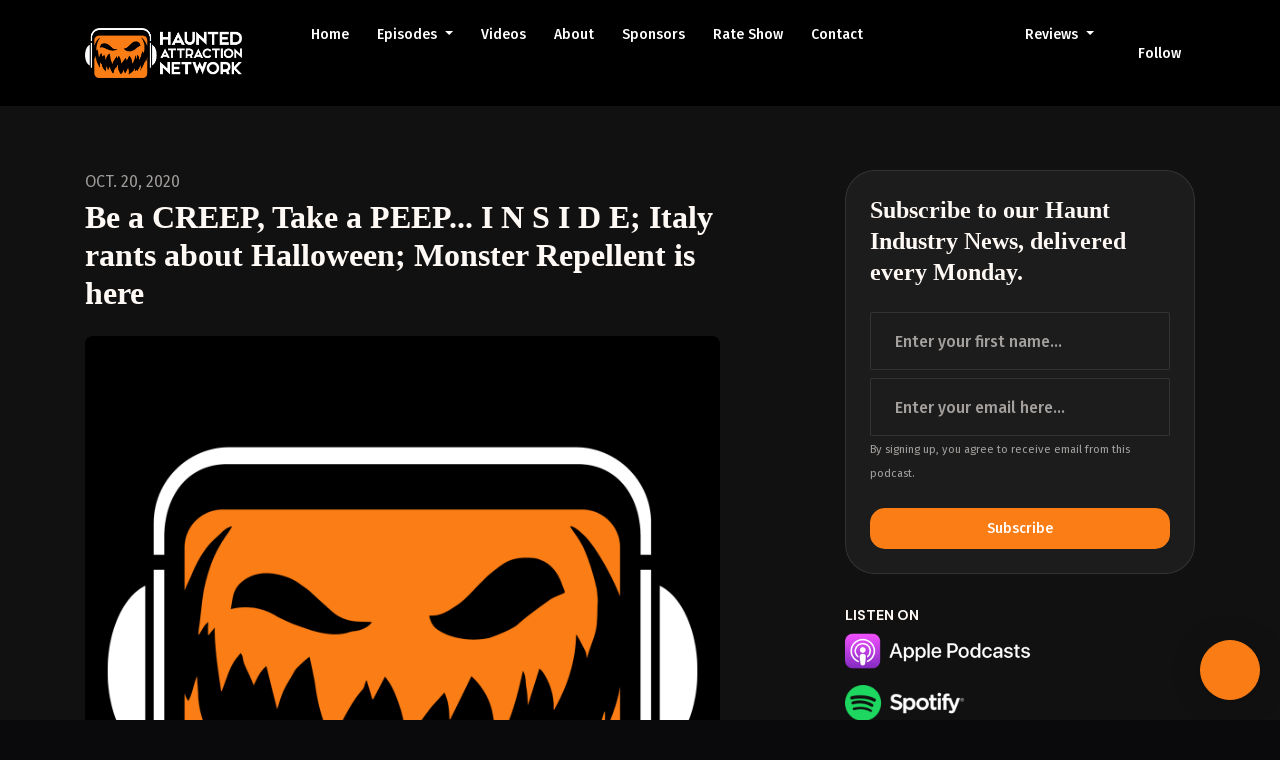

--- FILE ---
content_type: text/html; charset=utf-8
request_url: https://www.haunt.news/be-a-creep-take-a-peep-i-n-s-i-d-e-italy-rants-about-halloween-monster-repellent-is-here/
body_size: 19901
content:


<!DOCTYPE html>
<html lang="en">
<head>

<link rel="preconnect" href="https://fonts.gstatic.com/" crossorigin="">
<link rel="preconnect" href="https://static.getpodpage.com/" crossorigin="">
<link rel="dns-prefetch" href="//fonts.googleapis.com">

<meta charset="utf-8">
<meta name="viewport" content="width=device-width, initial-scale=1.0, maximum-scale=5.0"/>
<meta http-equiv="Permissions-Policy" content="unload=*">
<title>Be a CREEP, Take a PEEP... I N S I D E; Italy rants about Hallow…</title>
<meta property="og:type" content="website">
<meta property="og:title" content="Be a CREEP, Take a PEEP... I N S I D E; Italy rants about Hallow…">
<meta name="twitter:title" content="Be a CREEP, Take a PEEP... I N S I D E; Italy rants about Hallow…">
<meta name="description" content="Justin Fix from JFI Productions (producers of CREEP Los Angeles) discusses their 2020 Halloween show ‘INSIDE.’ INSIDE is a socially-distant bite-sized Halloween tre…">
<meta property="og:description" content="Justin Fix from JFI Productions (producers of CREEP Los Angeles) discusses their 2020 Halloween show ‘INSIDE.’ INSIDE is a socially-distant bite-sized Halloween tre…">
<meta name="twitter:description" content="Justin Fix from JFI Productions (producers of CREEP Los Angeles) discusses their 2020 Halloween show ‘INSIDE.’ INSIDE is a socially-distant bite-sized Halloween tre…">

<meta property="og:image" content="https://getpodpage.com/image_transform_gate_v3/5DdszLNXCebKPUcH7q6is2OF_zMjX7ZPxETLbjBEa54=/?image_url=https%3A%2F%2Fd1bm3dmew779uf.cloudfront.net%2Frss%2Fshow%2F1512695%2F5aa10dd05583e16dd88a262c3a1e90fc.png&tint_color=%23FB7D15&text_color=%23ffffff&title=Be+a+CREEP%2C+Take+a+PEEP...+I+N+S+I+D+E%3B+Italy+rants+about+Hallow%E2%80%A6">
<meta name="twitter:image:src" content="https://getpodpage.com/image_transform_gate_v3/5DdszLNXCebKPUcH7q6is2OF_zMjX7ZPxETLbjBEa54=/?image_url=https%3A%2F%2Fd1bm3dmew779uf.cloudfront.net%2Frss%2Fshow%2F1512695%2F5aa10dd05583e16dd88a262c3a1e90fc.png&tint_color=%23FB7D15&text_color=%23ffffff&title=Be+a+CREEP%2C+Take+a+PEEP...+I+N+S+I+D+E%3B+Italy+rants+about+Hallow%E2%80%A6">

<meta property="og:site_name" content="Haunted Attraction Network">
<meta name="twitter:card" content="summary_large_image">
<meta property="og:url" content="https://www.haunt.news/be-a-creep-take-a-peep-i-n-s-i-d-e-italy-rants-about-halloween-monster-repellent-is-here/">
<meta name="twitter:domain" content="https://www.haunt.news/be-a-creep-take-a-peep-i-n-s-i-d-e-italy-rants-about-halloween-monster-repellent-is-here/">
<meta property="og:audio" content="https://dts.podtrac.com/redirect.mp3/api.spreaker.com/download/episode/41547951/news_brief_10_20_20_ds_mix_v1.mp3">


<link rel="stylesheet" href="https://static.getpodpage.com/vendor/css/bootstrap.min.b287d0533328.css" type="text/css">
<script src="https://kit.fontawesome.com/d0a5b46879.js" crossorigin="anonymous"></script>


<link rel="preload" href="https://static.getpodpage.com/vendor/css/swiper.min.6af34d0737ad.css" as="style" onload="this.onload=null;this.rel='stylesheet'">
<noscript><link rel="stylesheet" href="https://static.getpodpage.com/vendor/css/swiper.min.6af34d0737ad.css" type="text/css"></noscript>
<link rel="preload" href="https://static.getpodpage.com/vendor/css/hamburgers.min.6041a3bc3a2a.css" as="style" onload="this.onload=null;this.rel='stylesheet'">
<noscript><link rel="stylesheet" href="https://static.getpodpage.com/vendor/css/hamburgers.min.6041a3bc3a2a.css" type="text/css"></noscript>
<link rel="alternate" type="application/rss+xml" title="Haunted Attraction Network" href="https://www.spreaker.com/show/1512695/episodes/feed" />


  
  <link id="stylesheet" type="text/css" href="https://static.getpodpage.com/vendor/css/boomerang-dark.min.css" rel="stylesheet" media="screen">


    <link href="https://fonts.googleapis.com/css?family=DM+Sans:400,400i,500,500i,700,700i&display=swap" rel="stylesheet">
    <style type="text/css">
        body, .heading, .display, .section-title .section-title-inner, .btn, h1,h2,h3,h4,h5,h6 {
            font-family: 'DM Sans', sans-serif !important;
        }
    </style>


<link href="https://d3wo5wojvuv7l.cloudfront.net/t_rss_itunes_square_1400/images.spreaker.com/original/a6f21ec33a64d57cd55ca0f84793f9a7.jpg" sizes="256x256" rel="icon" type="image/x-icon">
<link href="https://d3wo5wojvuv7l.cloudfront.net/t_rss_itunes_square_1400/images.spreaker.com/original/a6f21ec33a64d57cd55ca0f84793f9a7.jpg" sizes="192x192" rel="icon" type="image/x-icon">
<link href="https://d3wo5wojvuv7l.cloudfront.net/t_rss_itunes_square_1400/images.spreaker.com/original/a6f21ec33a64d57cd55ca0f84793f9a7.jpg" sizes="120x120" rel="icon" type="image/x-icon">
<link href="https://d3wo5wojvuv7l.cloudfront.net/t_rss_itunes_square_1400/images.spreaker.com/original/a6f21ec33a64d57cd55ca0f84793f9a7.jpg" sizes="48x48" rel="icon" type="image/x-icon">
<link href="https://d3wo5wojvuv7l.cloudfront.net/t_rss_itunes_square_1400/images.spreaker.com/original/a6f21ec33a64d57cd55ca0f84793f9a7.jpg" sizes="32x32" rel="icon" type="image/x-icon">
<link href="https://d3wo5wojvuv7l.cloudfront.net/t_rss_itunes_square_1400/images.spreaker.com/original/a6f21ec33a64d57cd55ca0f84793f9a7.jpg" sizes="16x16" rel="icon" type="image/x-icon">


<link href="https://d3wo5wojvuv7l.cloudfront.net/t_rss_itunes_square_1400/images.spreaker.com/original/a6f21ec33a64d57cd55ca0f84793f9a7.jpg" sizes="180x180" rel="apple-touch-icon">
<meta name="msapplication-TileColor" content="#FB7D15">
<meta name="msapplication-TileImage" content="https://d3wo5wojvuv7l.cloudfront.net/t_rss_itunes_square_1400/images.spreaker.com/original/a6f21ec33a64d57cd55ca0f84793f9a7.jpg">

<link rel="canonical" href="https://www.haunt.news/be-a-creep-take-a-peep-i-n-s-i-d-e-italy-rants-about-halloween-monster-repellent-is-here/" />
<meta name="apple-itunes-app" content="app-id=1024068095">

  <style type="text/css">

  @media (min-width: 992px) {
    .navbar-aside .navbar .dropdown .dropdown-menu {
      top: -4rem !important;
    }
  }

  </style>







  
  <script>
    /*! loadCSS. [c]2017 Filament Group, Inc. MIT License */
    (function(w){"use strict";var loadCSS=function(href,before,media){var doc=w.document;var ss=doc.createElement("link");var ref;if(before){ref=before}else{var refs=(doc.body||doc.getElementsByTagName("head")[0]).childNodes;ref=refs[refs.length-1]}var sheets=doc.styleSheets;ss.rel="stylesheet";ss.href=href;ss.media="only x";function cb(){ss.media=media||"all"}if(ss.addEventListener){ss.addEventListener("load",cb)}ss.onloadcssdefined=cb;ref.parentNode.insertBefore(ss,before?ref:ref.nextSibling);return ss};if(typeof exports!=="undefined"){exports.loadCSS=loadCSS}else{w.loadCSS=loadCSS}}(typeof global!=="undefined"?global:this));
    /*! onloadCSS. [c]2017 Filament Group, Inc. MIT License */
    (function(w){if(typeof exports!=="undefined"){exports.onloadCSS=onloadCSS}else{w.onloadCSS=onloadCSS}function onloadCSS(ss,cb){var called;function onnewload(){if(!called&&ss){called=true;cb.call(ss)}}if(ss.addEventListener){ss.addEventListener("load",onnewload)}if(ss.attachEvent){ss.attachEvent("onload",onnewload)}if("isApplicationInstalled"in navigator&&"onloadcssdefined"in ss){ss.onloadcssdefined(onnewload)}}}(typeof global!=="undefined"?global:this));
  </script>

  
  
  
  <link type="text/css" href="https://static.getpodpage.com/public/css/public_styles.7b0541008e6f.css" rel="stylesheet">
  <!-- Podcast Custom Design -->
<link rel="preconnect" href="https://fonts.gstatic.com">
<link rel="stylesheet" href="https://fonts.googleapis.com/css2?family=Fira+Sans:wght@400;500;600;700;800&display=swap">

<style type="text/css">

    :root {
        --primary-color: #FB7D15;--primary-light-color: rgba(251,125,21,0.1);--text-color: rgba(254,249,245,0.8);--inverse-color: #000000;--text-light-color: rgba(254,249,245,0.6);--heading-color: #fef9f5;--bg-color: #111111;--bg-component-color: #1c1c1c;--bg-lightest-color: #111111;--border-color: rgba(254,249,245,0.1);--link-color: #FB7D15;--btn-color: #FB7D15;--btn-text-color: #FFFFFF;--badge-bg-color: rgba(254,249,245,0.1);--badge-text-color: #fef9f5;--card-bg-color: #1c1c1c;--card-border-color: rgba(254,249,245,0.1);--announcement-bg-color: #FB7D15;--announcement-text-color: #FFFFFF;--footer-bg-color: #16161a;--footer-header-color: #fef9f5;--footer-text-color: rgba(254,249,245,0.8);--footer-link-color: #fef9f5;--input-bg-color: #1c1c1c;--input-text-color: #fef9f5;--input-placeholder-color: rgba(254,249,245,0.6);--input-border-color: rgba(254,249,245,0.1);--nav-bg-color: #000000;--nav-link-color: #FFFFFF;--nav-btn-bg-color: #000000;--nav-btn-text-color: #FFFFFF;--header-text-color: #fef9f5;--header-bg-color: #16161a;--global-header-text-color: #fef9f5;--global-header-bg-color: #000000;--mask-color: rgba(0,0,0,0.5);
    }

    body {
        display: flex;
        min-height: 100vh;
        flex-direction: column;
    }
    .body-wrap { flex: 1;}

    
    a {font-family: inherit !important;}
    
        
          @font-face {
          font-family: 'User Font';
          font-style: normal;
          font-weight: normal;
          src: local('User Font'), url('https://s3.us-west-1.amazonaws.com/redwood-labs/showpage/uploads/fonts/88d5e1532f9543f69a0782cea5ee2860.ttf') format('ttf');
          }
        

        
          .heading, .display,
          .show-page .navbar-brand,
          h1,h2,h3,h4,h5,h6 {
              font-family: "User Font" !important;
          }
        
        
          body, p, .navbar-nav .nav-link, .btn {
              font-family: "Fira Sans" !important;
          }
        
     

    
    

    
    h1, .heading-1 {font-size: 40px !important; font-weight: 600 !important; }
    h2, .heading-2 {font-size: 32px !important; font-weight: 600 !important; }
    h3, .heading-3 { font-size: 24px !important; font-weight: 600 !important; }
    
      .heading, .heading>a, .display {font-weight: 600 !important;}
    
    

    .navbar-nav .nav-link,
    .navbar-nav .show .nav-link,
    #nav-cta .btn {
      font-size: 0.875rem !important;
      font-weight: 500 !important;
      text-transform: capitalize !important;
    }

    
    .c-primary {color: var(--primary-color) !important;}
    .c-text-light {color: var(--text-light-color) !important;}

    .form-control,
    .select2-container--bootstrap4 .select2-selection,
    .select2-container--bootstrap4 .select2-dropdown,
    .select2-dropdown .select2-search--dropdown,
    .select2-container--bootstrap4 .select2-selection--single .select2-selection__placeholder {
      color: var(--input-text-color) !important;
      background: var(--input-bg-color) !important;
      border-color: var(--border-color) !important;
    }
    .select2-container--bootstrap4 .select2-dropdown,
    .select2-dropdown .select2-search--dropdown {
      background: var(--bg-color) !important;
    }
    .select2-dropdown .select2-results__option--highlighted[aria-selected]{
      background: var(--input-bg-color) !important;
      color: var(--input-text-color) !important;
    }
    .form-control::placeholder, .select2-container--bootstrap4 .select2-selection::placeholder {color: var(--input-placeholder-color) !important;}

    body, p, .excerpt, .excerpt p {
      color: var(--text-color) !important;
    }

    .heading, .heading>a, .display, label, h1, h2, h3, h4, h5, h6 {
      color: var(--heading-color) !important;
    }

    a, a:hover,
    .link,
    .link:hover, .link--style-1:hover,
    .meta-category a, .meta-category a:hover,
    ul.categories>li>a, ul.categories>li>a:hover {
        color: var(--link-color) !important;
    }

    .heading:hover>a {
        color: var(--link-color) !important;
    }

    .dark-mode .dropdown-menu a,
    .dark-mode .dropdown-menu a:hover,
    .dark-mode .dropdown-menu .badge,
    .dark-mode .dropdown-menu .badge a:hover,
    .dark-mode .list-group-item,
    .dark-mode .list-group-item:hover {
        color: white !important;
    }
    .dark-mode .dropdown-header {
        background-color: #090A0B !important;
    }

    .page-header-section {
      background-color: var(--global-header-bg-color) !important;
    }
    .page-header-text {
      color: var(--global-header-text-color) !important;
    }

    .badge,
    .badge a {
        color: var(--primary-color) !important;
        background-color: var(--primary-light-color) !important;
        border-color: var(--primary-light-color) !important;
        border-radius: var(--border-radius) !important;
    }

    .tagcloud--style-1 a {
      background-color: var(--badge-bg-color) !important;
      color: var(--badge-text-color) !important;
    }
    .btn-base-1, .btn-base-1:active, .btn-base-1.active, .btn-base-1:focus, .btn-base-1:hover,
    .btn-base-1.btn-outline:active, .btn-base-1.btn-outline:focus, .btn-base-1.btn-outline:hover,
    .tagcloud--style-1 a:hover,
    .btn-back-to-top {
        background-color: var(--btn-color) !important;
        border-color: var(--btn-color) !important;
        color: var(--btn-text-color) !important;
    }
    .btn-base-1.btn-outline {
        color: var(--btn-color) !important;
        border-color: var(--btn-color) !important;
    }
    .btn-link, .btn-link:hover, .btn-link:active {
        color: var(--btn-color) !important;
    }
    .btn-secondary {
        background-color: var(--dark-color) !important;
        border-color: var(--dark-color) !important;
    }

    .pagination .page-link, .pagination .page-link:focus, .pagination .page-link:hover,
    .pagination .page-item:first-child .page-link,
    .pagination .page-item:last-child .page-link {
        margin-right: 10px !important;
        font-size: 14px !important;
        padding: 5px 10px !important;
        border-radius: 15px 15px 15px 15px !important;
        
    }
    .pagination>.active .page-link, .pagination>.active .page-link:focus, .pagination>.active .page-link:hover, .pagination>.active>span, .pagination>.active>span:focus, .pagination>.active>span:hover {
        background-color: var(--btn-color) !important;
        border-color: var(--btn-color) !important;
        color: var(--btn-text-color) !important;
    }
    .pagination .page-link.no-border {
      padding-left: 0 !important;
      padding-right: 0 !important;
    }


    .swiper-button-next, .swiper-button-prev {
        color: var(--primary-color) !important;
    }
    .swiper-button-next:not(.swiper-button--style-1),
    .swiper-button-prev:not(.swiper-button--style-1) {
        background-color: var(--primary-light-color) !important;
        border-color: var(--primary-light-color) !important;
    }
    #survey-form .form-control {
        padding: 30px 20px !important;
        font-size: 1.3em !important;
    }
    #survey-form textarea.form-control {
        padding: 10px 15px !important;
        font-size: 1.3em !important;
    }
    .survey-choice {
      cursor: pointer;
      color: var(--primary-color) !important;
      border: 1px solid var(--primary-color) !important;
      cursor: pointer;
      background-color: var(--primary-light-color) !important;
      font-weight: 500;
      border-radius: 4px;
      display: flex;
      justify-content: space-between;
      align-items: center;
    }
    .survey-choice:hover {
      opacity: 0.8;
    }
    .survey-choice.selected {
      border-width: 2px !important;
      font-weight: 800;
    }
    .survey-choice.selected i.fa-check {
      font-size: 16px;
      margin-left: 8px;
    }
    .progress { border-radius: 0px !important;  }
    .progress-bar {
      background-color: var(--primary-color) !important;
    }


    .bg-base-1,
    .navbar.bg-base-1 {
        background-color: var(--primary-color) !important;
    }
    .bg-light {
        background-color: var(--bg-component-color) !important;
    }

    .btn-base-1:active, .btn-base-1.active, .btn-base-1:focus, .btn-base-1:hover, .btn-base-1.btn-outline:active, .btn-base-1.btn-outline:focus, .btn-base-1.btn-outline:hover,
    .link--style-1:hover,
    .meta-category a:hover,
    .link--style-2:hover {
        opacity: .8;
    }
    .tabs--style-2 .nav-tabs .nav-link.active {
        border-color: var(--primary-color) !important;
    }
    .top-navbar {
      z-index: 105 !important;
    }
    .body-wrap,
    .top-navbar,
    .modal-content,
    #coming-soon-page .bg-light {
      background: var(--bg-color) !important;
    }
    .sct-color-1,
    .sct-color-2 {
      background: var(--bg-color) !important;
      border-color: var(--border-color) !important;
    }


    .announcement-banner {
      background-color: var(--announcement-bg-color) !important;
      color: var(--announcement-text-color) !important;
    }

    hr,
    .border-top,
    .border-bottom,
    ul.categories>li {
      border-color: var(--border-color) !important;
    }

    .email-signup .border-on-hover {
      border: solid 2px transparent;
      transition: border-color .5s ease;
    }

    /* Target the border-on-hover when any input inside .email-signup is focused */
    .email-signup input:focus ~ .border-on-hover,
    .email-signup input:focus-within ~ .border-on-hover,
    .email-signup .border-on-hover:has(input:focus) {
      border-color: var(--btn-color) !important;
    }

    
    .body-wrap,
    .sct-color-1,
    .navbar.bg-default,
    .top-navbar {
      background: var(--bg-color) !important;
      border-color: var(--bg-color) !important;
    }

    

    .navbar {
        background-color: var(--nav-bg-color) !important;
    }

    

    .navbar-nav .nav-link,
    .navbar-nav .show .nav-link,
    .show-page .navbar-brand {
      color: var(--nav-link-color) !important;
    }
    .hamburger-inner, .hamburger-inner:after, .hamburger-inner:before {
      background-color: var(--nav-link-color) !important;
    }

    /* Mobile, transparent */
    @media (max-width: 991.98px) {
      .navbar-transparent .navbar-nav .nav-link,
      .navbar-transparent .navbar-nav .show .nav-link,
      .show-page .navbar-transparent .navbar-brand {
        color: var(--text-color) !important;
      }

      .navbar-transparent .hamburger-inner,
      .navbar-transparent .hamburger-inner:after,
      .navbar-transparent .hamburger-inner:before {
        background-color: var(--text-color) !important;
      }
    }

    .navbar-nav .nav-link:focus,
    .navbar-nav .nav-link:hover,
    .navbar-nav .show .nav-link,
    .navbar-nav .show .nav-link:focus,
    .navbar-nav .show .nav-link:hover,
    .navbar-inverse .navbar-nav .nav-link:hover,
    .navbar .btn-base-1 {
      background-color: var(--nav-btn-bg-color) !important;
      border-color: var(--nav-btn-bg-color) !important;
      color: var(--nav-btn-text-color) !important;
      border-radius: 15px 15px 15px 15px !important;
    }
    #header-hero {
      background-color: var(--header-bg-color) !important;
    }
    

    #header-hero,
    #header-hero .heading,
    
    #header-hero p {
      color: var(--header-text-color) !important;
    }
    #header-hero #homepage-header-subheader,
    #header-hero #homepage-header-title a {
      color: inherit !important;
    }
    
    #header-hero.episode-header #c-text>div {
      background-color: var(--bg-color) !important;
      padding: 48px;
    }
    
    #header-hero.episode-header #header-content-wrapper {
      padding-bottom: 0 !important;
    }
    



    #footer.footer {
      background-color: var(--footer-bg-color) !important;
      color: var(--footer-text-color) !important;
    }
    #footer.footer p {
      color: var(--footer-text-color) !important;
    }
    #footer.footer .heading {
      color: var(--footer-header-color) !important;
    }
    #footer.footer a,
    #footer.footer .social-media>li>a>i {
      color: var(--footer-link-color) !important;
    }
    .footer .copy-links {
      opacity: .8;
    }

    .mask {background-color: var(--mask-color) !important;}


    .plyr_grid_container {
      color: var(--text-color) !important;
      background-color: var(--card-bg-color) !important;
      border-color: var(--border-color) !important;
    }


    

    
    .card {
      background-color: var(--card-bg-color) !important;
      border-color: var(--border-color) !important;
      overflow: hidden;
      border-radius: 30px 30px 30px 30px !important;
    }
    
      .card:not(.p-0)  {
        padding: 25px !important;
      }
    

    
      .card:not(.p-0) img {
        border-radius: 30px 30px 30px 30px !important;
      }
    

    .card:not(.p-0) .card-body {
      padding: 24px 24px 24px 24px !important;
    }
    

    

    .rounded-card {
      border-radius: 30px 30px 30px 30px !important;
    }

    img:not(.podcast-logo):not(.player-icon):not(.player-logo):not(.player-badge):not(.rounded-circle):not(.navbar img):not(#footer img):not(.modal img):not(#header-hero-banner-image),
    img.rounded {
        border-radius: 8px 8px 8px 8px !important;
    }

    


    
    
    .btn {
      border-radius: 15px 15px 15px 15px !important;
    }
    

    @media (max-width: 991px) {
      .navbar-nav .nav-link {
          border-bottom: none !important;
      }
    }

    
      @media (min-width: 800px) {
        .subscribe-page {
            margin-top: -42px;
            margin-bottom: -42px;
        }
      }
    


    
      

      
    
      

      
    
      

      
    
      

      
    
      

      
    
      

      
    
      

      
    
      

      
    
      

      
    
      

      
    

    


    .navbar-brand img.podcast-logo {
      height: 50px !important;
    }
    .nav-bar-bg-filler {
      height: 44px !important;
    }
    @media (max-width: 991px) {
      .navbar-brand img.podcast-logo {
          height: auto !important;
          max-height: 40px;
          max-width: 100% !important;
      }
    }
    .ais-Highlight-highlighted, .ais-Snippet-highlighted {
      background-color: var(--primary-light-color) !important;
      color: inherit !important;
    }
    .ais-Hits-item, .ais-InfiniteHits-item {
      background-color: var(--card-bg-color) !important;
      border-color: var(--border-color) !important;
    }
    .hit-page-link {
      color: inherit !important;
    }
    .ais-SearchBox-form {
      background: inherit !important;
    }
    .ais-SearchBox-input {
      box-shadow: inherit !important;
      color: var(--input-text-color) !important;
      background: var(--input-bg-color) !important;
      border-color: var(--border-color) !important;
    }
    .ais-SearchBox-input::placeholder {color: var(--input-placeholder-color) !important;}

    /* supercast-plan */
    .bundle {
        background-color: var(--bg-component-color) !important;
    }

</style>

  
  



<!-- Google tag (gtag.js) -->

<script async src="https://www.googletagmanager.com/gtag/js?id=G-Y89K21FN5Q"></script>

<script>
  window.dataLayer = window.dataLayer || [];
  var slug = "haunted-attraction-network";
  var pagePath = window.location.pathname + window.location.search; // Path + query params
  var customDomain = window.location.hostname !== "www.podpage.com" ? window.location.hostname : null; // Set customDomain only for non-podpage domains
  if (customDomain) { pagePath = "/" + slug + pagePath; }  // Add slug to pagePath if customDomain is set
  function gtag(){dataLayer.push(arguments);}
  gtag('js', new Date());
  gtag('config', 'G-Y89K21FN5Q', {
    'page_path': pagePath,
    ...(customDomain && { 'custom_domain': customDomain }), // Include customDomain only if it's set
    'website_slug': slug,
    'pid': 13168737993018
  });
  
</script>



  
    
    

  

  


  
<link id="stylesheet" type="text/css" href="https://static.getpodpage.com/vendor/css/plyr.4c9bfb52edce.css" rel="preload" as="style" media="screen" onload="this.rel = 'stylesheet'">
<link id="stylesheet" type="text/css" href="https://static.getpodpage.com/public/css/plyr_media_player.aceb7600a7ef.css" rel="preload" as="style" media="screen" onload="this.rel = 'stylesheet'">

<script type="text/javascript" data-cookieconsent="ignore" src="https://static.getpodpage.com/public/js/plyr_media_player.33ccf7cb5528.js" defer></script>
<script type="text/javascript" data-cookieconsent="ignore" src="https://static.getpodpage.com/vendor/js/plyr.937aa0b508e5.js" id="plyr_js_script" async defer></script>
<script defer>
  // Initialize any pending plyr players when both scripts are loaded
  // createPlyrObj already handles initialization, but this ensures pending players load
  // when both scripts finish loading (in case createPlyrObj was called before Plyr was available)
  (function() {
    let checkCount = 0;
    const maxChecks = 100; // Stop after 10 seconds
    function checkPlyrReady() {
      if (typeof Plyr !== 'undefined' && typeof window.loadPlyrObj === 'function') {
        if (!window.plyrObj) {
          window.plyrObj = [];
        }
        window.loadPlyrObj();
      } else if (checkCount++ < maxChecks) {
        setTimeout(checkPlyrReady, 100);
      }
    }
    checkPlyrReady();
  })();
</script>
  
  


</head>
<body >




    

  



  




<div class="body-wrap show-page episode dark-mode ">

    


    


    
  

    
  


    <div id="st-container" class="st-container">
        <div class="st-pusher">
            <div class="st-content">
                <div class="st-content-inner">

                    
  



<div class="header">
    





    <!-- Navbar -->
    <nav class="navbar navbar-expand-lg  py-3">

        <div class="container navbar-container">

            


    <a class="navbar-brand " href="/">
        <div style="line-height: inherit; font-size: inherit;" class="m-0 p-0 navbar-brand-container">
            
                
                    <img src="https://s3.us-west-1.amazonaws.com/redwood-labs/showpage/uploads/images/f182781a15c04677bc8d78f7d7958adc.png" height="50" alt="Haunted Attraction Network" title="Haunted Attraction Network" class="podcast-logo" fetchpriority="high">
                
            
        </div>
    </a>



            <div class="d-inline-block ml-auto">
                <!-- Navbar toggler  -->
                <button id="page-hamburger-navbar-toggler" class="navbar-toggler hamburger hamburger-js hamburger--spring" type="button" data-toggle="collapse" data-target="#navbar_main" aria-controls="navbarsExampleDefault" aria-expanded="false" aria-label="Toggle navigation">
                    <span class="hamburger-box">
                        <span class="hamburger-inner"></span>
                    </span>
                </button>
            </div>

            <div class="collapse navbar-collapse align-items-center justify-content-end mw-100" id="navbar_main">
                





                




<ul class="navbar-nav align-items-center flex-wrap justify-content-end ml-lg-auto">

    

        <li class="nav-item   " id="nav-home">

            

                

                    <a href="/" class="nav-link">
                        Home
                    </a>

                
            
        </li>

    

        <li class="nav-item dropdown  " id="nav-episodes">

            

                

                    <a href="#" class="nav-link dropdown-toggle" data-toggle="dropdown" aria-haspopup="true" aria-expanded="false">
                       Episodes
                    </a>
                    <div class="dropdown-menu py-0 px-0 overflow--hidden" aria-labelledby="navbar_1_dropdown_2">
                        <div class="list-group rounded">

                            
                                

                                    <a href="/episodes/"  class="list-group-item list-group-item-action d-flex new_window align-items-center justify-content-between">

                                        

                                            All Episodes
                                            
                                                <span class="badge  text-sm badge-line strong badge-light badge-sm">1135</span>
                                            

                                        
                                    </a>

                                

                            
                                

                                    <h6 class="dropdown-header strong">By Category</h6>

                                

                            
                                

                                    <a href="/categories/2022-haunt-season/"  class="list-group-item list-group-item-action d-flex new_window align-items-center justify-content-between">

                                        

                                            2022 Haunt Season
                                            
                                                <span class="badge  text-sm badge-line strong badge-light badge-sm">84</span>
                                            

                                        
                                    </a>

                                

                            
                                

                                    <a href="/categories/florida/"  class="list-group-item list-group-item-action d-flex new_window align-items-center justify-content-between">

                                        

                                            Florida
                                            
                                                <span class="badge  text-sm badge-line strong badge-light badge-sm">1</span>
                                            

                                        
                                    </a>

                                

                            
                                

                                    <a href="/categories/2021-haunt-season/"  class="list-group-item list-group-item-action d-flex new_window align-items-center justify-content-between">

                                        

                                            2021 Haunt Season
                                            
                                                <span class="badge  text-sm badge-line strong badge-light badge-sm">2</span>
                                            

                                        
                                    </a>

                                

                            
                                

                                    <a href="/categories/post-mortem/"  class="list-group-item list-group-item-action d-flex new_window align-items-center justify-content-between">

                                        

                                            post mortem
                                            
                                                <span class="badge  text-sm badge-line strong badge-light badge-sm">3</span>
                                            

                                        
                                    </a>

                                

                            
                                

                                    <a href="/categories/haunt-vendors/"  class="list-group-item list-group-item-action d-flex new_window align-items-center justify-content-between">

                                        

                                            Haunt Vendors
                                            
                                                <span class="badge  text-sm badge-line strong badge-light badge-sm">37</span>
                                            

                                        
                                    </a>

                                

                            
                                

                                    <a href="/categories/transworld/"  class="list-group-item list-group-item-action d-flex new_window align-items-center justify-content-between">

                                        

                                            Transworld
                                            
                                                <span class="badge  text-sm badge-line strong badge-light badge-sm">44</span>
                                            

                                        
                                    </a>

                                

                            
                                

                                    <a href="/categories/haunted-attraction-association/"  class="list-group-item list-group-item-action d-flex new_window align-items-center justify-content-between">

                                        

                                            Haunted Attraction Association
                                            
                                                <span class="badge  text-sm badge-line strong badge-light badge-sm">41</span>
                                            

                                        
                                    </a>

                                

                            
                                

                                    <a href="/categories/weekly-news/"  class="list-group-item list-group-item-action d-flex new_window align-items-center justify-content-between">

                                        

                                            Weekly News
                                            
                                                <span class="badge  text-sm badge-line strong badge-light badge-sm">12</span>
                                            

                                        
                                    </a>

                                

                            
                                

                                    <a href="/categories/valentine-haunts/"  class="list-group-item list-group-item-action d-flex new_window align-items-center justify-content-between">

                                        

                                            Valentine Haunts
                                            
                                                <span class="badge  text-sm badge-line strong badge-light badge-sm">2</span>
                                            

                                        
                                    </a>

                                

                            
                                

                                    <a href="/categories/haunt-trends/"  class="list-group-item list-group-item-action d-flex new_window align-items-center justify-content-between">

                                        

                                            Haunt Trends
                                            
                                                <span class="badge  text-sm badge-line strong badge-light badge-sm">60</span>
                                            

                                        
                                    </a>

                                

                            
                                

                                    <a href="/categories/"  class="list-group-item list-group-item-action d-flex new_window align-items-center justify-content-between">

                                        

                                            See all categories →
                                            

                                        
                                    </a>

                                

                            

                        </div>
                    </div>

                
            
        </li>

    

        <li class="nav-item   " id="nav-videos">

            

                

                    <a href="/videos/" class="nav-link">
                        Videos
                    </a>

                
            
        </li>

    

        <li class="nav-item   " id="nav-about">

            

                

                    <a href="/about/" class="nav-link">
                        About
                    </a>

                
            
        </li>

    

        <li class="nav-item   " id="nav-sponsors">

            

                

                    <a href="/sponsors/" class="nav-link">
                        Sponsors
                    </a>

                
            
        </li>

    

        <li class="nav-item   " id="nav-rate">

            

                

                    <a href="/rate/" class="nav-link">
                        Rate Show
                    </a>

                
            
        </li>

    

        <li class="nav-item   " id="nav-contact">

            

                

                    <a href="/contact/" class="nav-link">
                        Contact
                    </a>

                
            
        </li>

    

        <li class="nav-item   " id="nav-facebook">

            

                <a href="https://www.facebook.com/HauntedAttractionNetwork" target="_blank" rel="noreferrer" rel="noreferrer" aria-label="Facebook link" class="nav-link nav-link-icon">
                    
                        <i class="fab fa-fw fa-facebook mr-0"></i>
                        <span class="d-lg-none">Facebook</span>
                    
                </a>

            
        </li>

    

        <li class="nav-item   " id="nav-instagram">

            

                <a href="https://instagram.com/haunted_attractions" target="_blank" rel="noreferrer" rel="noreferrer" aria-label="Instagram link" class="nav-link nav-link-icon">
                    
                        <i class="fab fa-fw fa-instagram mr-0"></i>
                        <span class="d-lg-none">Instagram</span>
                    
                </a>

            
        </li>

    

        <li class="nav-item   " id="nav-youtube">

            

                <a href="https://www.youtube.com/channel/UCOMVWZnG0FzU7X_dPQ8_HbQ" target="_blank" rel="noreferrer" rel="noreferrer" aria-label="YouTube link" class="nav-link nav-link-icon">
                    
                        <i class="fab fa-fw fa-youtube mr-0"></i>
                        <span class="d-lg-none">YouTube</span>
                    
                </a>

            
        </li>

    

        <li class="nav-item   " id="nav-linkedin">

            

                <a href="https://www.linkedin.com/in/philiphernandez/" target="_blank" rel="noreferrer" rel="noreferrer" aria-label="LinkedIn link" class="nav-link nav-link-icon">
                    
                        <i class="fab fa-fw fa-linkedin mr-0"></i>
                        <span class="d-lg-none">LinkedIn</span>
                    
                </a>

            
        </li>

    

        <li class="nav-item dropdown  " id="nav-reviews">

            

                

                    <a href="#" class="nav-link dropdown-toggle" data-toggle="dropdown" aria-haspopup="true" aria-expanded="false">
                       Reviews
                    </a>
                    <div class="dropdown-menu py-0 px-0 overflow--hidden" aria-labelledby="navbar_1_dropdown_12">
                        <div class="list-group rounded">

                            
                                

                                    <a href="/reviews/"  class="list-group-item list-group-item-action d-flex new_window align-items-center justify-content-between">

                                        

                                            All Reviews
                                            

                                        
                                    </a>

                                

                            
                                

                                    <a href="/reviews/new/"  class="list-group-item list-group-item-action d-flex new_window align-items-center justify-content-between">

                                        

                                            Leave a Review
                                            

                                        
                                    </a>

                                

                            
                                

                                    <a href="https://podcasts.apple.com/us/podcast/id1024068095?mt=2&amp;ls=1" target="_blank" rel="noreferrer" class="list-group-item list-group-item-action d-flex new_window align-items-center justify-content-between">

                                        

                                            <div class="list-group-content">
                                                <div class="list-group-heading mb-1">
                                                    <img loading="lazy" src="https://static.getpodpage.com/public/images/players-light-v1/icons/applepodcasts-icon@2x.d8701eb5b99b.png" alt="Rate on Apple Podcasts podcast player icon" width="20" height="20" class="mr-1">
                                                    Rate on Apple Podcasts
                                                </div>
                                            </div>

                                        
                                    </a>

                                

                            
                                

                                    <a href="https://open.spotify.com/show/6UVYGzDRz09J4UbuGim1Sq" target="_blank" rel="noreferrer" class="list-group-item list-group-item-action d-flex new_window align-items-center justify-content-between">

                                        

                                            <div class="list-group-content">
                                                <div class="list-group-heading mb-1">
                                                    <img loading="lazy" src="https://static.getpodpage.com/public/images/players-light-v1/icons/spotify-icon@2x.d6a55c3ea35a.png" alt="Rate on Spotify podcast player icon" width="20" height="20" class="mr-1">
                                                    Rate on Spotify
                                                </div>
                                            </div>

                                        
                                    </a>

                                

                            
                                

                                    <a href="https://www.podchaser.com/podcasts/haunted-attractions-podcast-ne-1017685" target="_blank" rel="noreferrer" class="list-group-item list-group-item-action d-flex new_window align-items-center justify-content-between">

                                        

                                            <div class="list-group-content">
                                                <div class="list-group-heading mb-1">
                                                    <img loading="lazy" src="https://static.getpodpage.com/public/images/players-light-v1/icons/podchaser-icon@2x.b303aaa8da79.png" alt="Rate on Podchaser podcast player icon" width="20" height="20" class="mr-1">
                                                    Rate on Podchaser
                                                </div>
                                            </div>

                                        
                                    </a>

                                

                            

                        </div>
                    </div>

                
            
        </li>

    

        <li class="nav-item dropdown  d-block d-lg-none" id="nav-follow">

            

                

                    <a href="#" class="nav-link dropdown-toggle" data-toggle="dropdown" aria-haspopup="true" aria-expanded="false">
                       Follow
                    </a>
                    <div class="dropdown-menu py-0 px-0 overflow--hidden" aria-labelledby="navbar_1_dropdown_13">
                        <div class="list-group rounded">

                            
                                

                                    <a href="https://podcasts.apple.com/us/podcast/id1024068095?mt=2&amp;ls=1"  class="list-group-item list-group-item-action d-flex new_window align-items-center justify-content-between">

                                        

                                            <div class="list-group-content">
                                                <div class="list-group-heading mb-1">
                                                    <img loading="lazy" src="https://static.getpodpage.com/public/images/players-light-v1/icons/applepodcasts-icon@2x.d8701eb5b99b.png" alt="Apple Podcasts podcast player icon" width="20" height="20" class="mr-1">
                                                    Apple Podcasts
                                                </div>
                                            </div>

                                        
                                    </a>

                                

                            
                                

                                    <a href="https://open.spotify.com/show/6UVYGzDRz09J4UbuGim1Sq"  class="list-group-item list-group-item-action d-flex new_window align-items-center justify-content-between">

                                        

                                            <div class="list-group-content">
                                                <div class="list-group-heading mb-1">
                                                    <img loading="lazy" src="https://static.getpodpage.com/public/images/players-light-v1/icons/spotify-icon@2x.d6a55c3ea35a.png" alt="Spotify podcast player icon" width="20" height="20" class="mr-1">
                                                    Spotify
                                                </div>
                                            </div>

                                        
                                    </a>

                                

                            
                                

                                    <a href="https://castro.fm/itunes/1024068095"  class="list-group-item list-group-item-action d-flex new_window align-items-center justify-content-between">

                                        

                                            <div class="list-group-content">
                                                <div class="list-group-heading mb-1">
                                                    <img loading="lazy" src="https://static.getpodpage.com/public/images/players-light-v1/icons/castro-icon@2x.4b308ef39665.png" alt="Castro podcast player icon" width="20" height="20" class="mr-1">
                                                    Castro
                                                </div>
                                            </div>

                                        
                                    </a>

                                

                            
                                

                                    <a href="https://www.spreaker.com/show/1512695/episodes/feed"  class="list-group-item list-group-item-action d-flex new_window align-items-center justify-content-between">

                                        

                                            <div class="list-group-content">
                                                <div class="list-group-heading mb-1">
                                                    <img loading="lazy" src="https://static.getpodpage.com/public/images/players-light-v1/icons/rss-icon@2x.106f007438c6.png" alt="RSS Feed podcast player icon" width="20" height="20" class="mr-1">
                                                    RSS Feed
                                                </div>
                                            </div>

                                        
                                    </a>

                                

                            
                                

                                    <a href="https://music.amazon.com/podcasts/78fe985e-d383-4513-a183-f9d02854870b/haunted-attraction-network"  class="list-group-item list-group-item-action d-flex new_window align-items-center justify-content-between">

                                        

                                            <div class="list-group-content">
                                                <div class="list-group-heading mb-1">
                                                    <img loading="lazy" src="https://static.getpodpage.com/public/images/players-light-v1/icons/amazonmusic-icon@2x.c82e9a7d5383.png" alt="Amazon Music podcast player icon" width="20" height="20" class="mr-1">
                                                    Amazon Music
                                                </div>
                                            </div>

                                        
                                    </a>

                                

                            
                                

                                    <a href="https://www.audible.com/pd/Haunted-Attraction-Network-Podcast/B08K56LKHK"  class="list-group-item list-group-item-action d-flex new_window align-items-center justify-content-between">

                                        

                                            <div class="list-group-content">
                                                <div class="list-group-heading mb-1">
                                                    <img loading="lazy" src="https://static.getpodpage.com/public/images/players-light-v1/icons/audible-icon@2x.4320b2f02088.png" alt="Audible podcast player icon" width="20" height="20" class="mr-1">
                                                    Audible
                                                </div>
                                            </div>

                                        
                                    </a>

                                

                            
                                

                                    <a href="https://www.iheart.com/podcast/53-haunted-attractions-network-27483918/"  class="list-group-item list-group-item-action d-flex new_window align-items-center justify-content-between">

                                        

                                            <div class="list-group-content">
                                                <div class="list-group-heading mb-1">
                                                    <img loading="lazy" src="https://static.getpodpage.com/public/images/players-light-v1/icons/iheartradio-icon@2x.4df84ddca5fb.png" alt="iHeartRadio podcast player icon" width="20" height="20" class="mr-1">
                                                    iHeartRadio
                                                </div>
                                            </div>

                                        
                                    </a>

                                

                            
                                

                                    <a href="https://podplayer.net/?podId=2477959"  class="list-group-item list-group-item-action d-flex new_window align-items-center justify-content-between">

                                        

                                            <div class="list-group-content">
                                                <div class="list-group-heading mb-1">
                                                    <img loading="lazy" src="https://static.getpodpage.com/public/images/players-light-v1/icons/podcastaddict-icon@2x.f8c38ffbe3f8.png" alt="Podcast Addict podcast player icon" width="20" height="20" class="mr-1">
                                                    Podcast Addict
                                                </div>
                                            </div>

                                        
                                    </a>

                                

                            
                                

                                    <a href="https://www.podchaser.com/podcasts/haunted-attractions-podcast-ne-1017685"  class="list-group-item list-group-item-action d-flex new_window align-items-center justify-content-between">

                                        

                                            <div class="list-group-content">
                                                <div class="list-group-heading mb-1">
                                                    <img loading="lazy" src="https://static.getpodpage.com/public/images/players-light-v1/icons/podchaser-icon@2x.b303aaa8da79.png" alt="Podchaser podcast player icon" width="20" height="20" class="mr-1">
                                                    Podchaser
                                                </div>
                                            </div>

                                        
                                    </a>

                                

                            
                                

                                    <a href="https://castbox.fm/channel/id2215680"  class="list-group-item list-group-item-action d-flex new_window align-items-center justify-content-between">

                                        

                                            <div class="list-group-content">
                                                <div class="list-group-heading mb-1">
                                                    <img loading="lazy" src="https://static.getpodpage.com/public/images/players-light-v1/icons/castbox-icon@2x.11e5d2fdb55a.png" alt="Castbox podcast player icon" width="20" height="20" class="mr-1">
                                                    Castbox
                                                </div>
                                            </div>

                                        
                                    </a>

                                

                            
                                

                                    <a href="https://www.deezer.com/show/454102"  class="list-group-item list-group-item-action d-flex new_window align-items-center justify-content-between">

                                        

                                            <div class="list-group-content">
                                                <div class="list-group-heading mb-1">
                                                    <img loading="lazy" src="https://static.getpodpage.com/public/images/players-light-v1/icons/deezer-icon@2x.c8747ef423fe.png" alt="Deezer podcast player icon" width="20" height="20" class="mr-1">
                                                    Deezer
                                                </div>
                                            </div>

                                        
                                    </a>

                                

                            
                                

                                    <a href="https://www.youtube.com/channel/UCOMVWZnG0FzU7X_dPQ8_HbQ"  class="list-group-item list-group-item-action d-flex new_window align-items-center justify-content-between">

                                        

                                            <div class="list-group-content">
                                                <div class="list-group-heading mb-1">
                                                    <img loading="lazy" src="https://static.getpodpage.com/public/images/players-light-v1/icons/youtube_player-icon@2x.21221109f124.png" alt="YouTube podcast player icon" width="20" height="20" class="mr-1">
                                                    YouTube
                                                </div>
                                            </div>

                                        
                                    </a>

                                

                            
                                

                                    <a href="https://soundcloud.com/hauntedpod/tracks"  class="list-group-item list-group-item-action d-flex new_window align-items-center justify-content-between">

                                        

                                            <div class="list-group-content">
                                                <div class="list-group-heading mb-1">
                                                    <img loading="lazy" src="https://static.getpodpage.com/public/images/players-light-v1/icons/soundcloud-icon@2x.aaa4652a322f.png" alt="Soundcloud podcast player icon" width="20" height="20" class="mr-1">
                                                    Soundcloud
                                                </div>
                                            </div>

                                        
                                    </a>

                                

                            

                        </div>
                    </div>

                
            
        </li>

    

    
        





    <link rel="stylesheet" href="https://static.getpodpage.com/public/css/native_search.60f53d2a4ed7.css" />
        <script src="https://static.getpodpage.com/public/js/native_search.13ead6c03472.js" onerror="console.error('Failed to load native search script');"></script>

        <li class="nav-item" id="nav-search">
            <a id="native-search-button" href="#" class="nav-link nav-link-icon" data-toggle="modal" data-target="#nativeSearchModal" alt="button for searching the website" aria-label="Click to search entire website">
                <i class="fas fa-fw fa-search mr-0"></i>
                <span class="d-lg-none">Search</span>
            </a>
        </li>

        <script>
            document.addEventListener("DOMContentLoaded", function () {
                const pathName = window.location.pathname;
                let searchInstance = null;
                const searchLabel = "Search";

                // Remove any modal backdrop that Bootstrap might create
                $("#nativeSearchModal").on("show.bs.modal", function () {
                    $(".modal-backdrop").remove();
                });

                $("#native-search-button").on("click", function (e) {
                    e.preventDefault();

                    // Check if nativeSearch is available
                    if (typeof window.nativeSearch !== 'function' || typeof window.nativeSearchWidgets !== 'object') {
                        console.error('Native search functionality is not available. The search script may have failed to load.');
                        // Show user-friendly error message in the modal
                        const modalBody = document.querySelector("#nativeSearchModal .modal-body");
                        if (modalBody) {
                            modalBody.innerHTML = '<div class="alert alert-danger" role="alert">' +
                                'Search functionality is temporarily unavailable. Please try refreshing the page.' +
                                '</div>';
                        }
                        return;
                    }

                    const urlParams = new URLSearchParams(window.location.search);
                    let searchQuery = "";
                    const modelType = $(this).attr('data-model') || null;  // Get model type from button
                    const modelPlaceholder = modelType ? `${searchLabel} ${modelType}` : searchLabel;

                    // Check if the URL path ends with '/search' and 'q' parameter exists
                    if (pathName.endsWith('/search/') && urlParams.has('q')) {
                        searchQuery = urlParams.get('q');
                    }

                    // Initialize search if not already done (or if model type changed)
                    // Also reinitialize if switching from filtered to global search (modelType becomes null)
                    var modelTypeChanged = modelType !== window.nativeSearchModelType;
                    if (!searchInstance || modelTypeChanged) {
                        try {
                            searchInstance = window.nativeSearch({
                                searchUrl: '/api/13168737993018/search/',
                                hitsPerPage: 8,
                                modelType: modelType
                            });

                            searchInstance.addWidgets([
                                window.nativeSearchWidgets.searchBox({
                                    container: "#native-searchbox",
                                    placeholder: modelPlaceholder,
                                }),
                                window.nativeSearchWidgets.hits({
                                    container: "#native-hits",
                                }),
                                window.nativeSearchWidgets.pagination({
                                    container: "#native-pagination",
                                }),
                            ]);

                            searchInstance.start();
                            window.nativeSearchInstance = searchInstance;
                            window.nativeSearchModelType = modelType;  // Store current model type
                        } catch (error) {
                            console.error('Error initializing native search:', error);
                            const modalBody = document.querySelector("#nativeSearchModal .modal-body");
                            if (modalBody) {
                                modalBody.innerHTML = '<div class="alert alert-danger" role="alert">' +
                                    'An error occurred while initializing search. Please try refreshing the page.' +
                                    '</div>';
                            }
                            return;
                        }
                    }

                    // Set initial query if provided (after a small delay to ensure modal is open)
                    if (searchQuery) {
                        setTimeout(function() {
                            const searchInput = document.querySelector("#native-searchbox .native-search-input");
                            if (searchInput) {
                                searchInput.value = searchQuery;
                                searchInstance.setQuery(searchQuery);
                            }
                        }, 100);
                    }
                });

                $("#nativeSearchModal").on("shown.bs.modal", function () {
                    const searchInput = document.querySelector("#native-searchbox .native-search-input");
                    if (searchInput) {
                        searchInput.focus();
                    }
                });
                
                // Clear data-model when modal closes so next click uses global search
                $("#nativeSearchModal").on("hidden.bs.modal", function () {
                    $("#native-search-button").removeAttr('data-model');
                });

            });
        </script>



    

</ul>


            </div>
            





    

        <div class="dropdown d-none d-lg-inline-block ml-3" id="nav-cta">
            <button class="btn btn-base-1" type="button" id="dropdownMenuButton" data-toggle="dropdown" aria-haspopup="true" aria-expanded="false">
                Follow
            </button>

            <div class="dropdown-menu dropdown-menu-right dropdown-menu-inverse" aria-labelledby="dropdownMenuButton">
                
                    <a class="dropdown-item" href="https://podcasts.apple.com/us/podcast/id1024068095?mt=2&amp;ls=1" target="_blank" rel="noreferrer">
                        
                            <img loading="lazy" src="https://static.getpodpage.com/public/images/players-light-v1/icons/applepodcasts-icon@2x.d8701eb5b99b.png" alt="Apple Podcasts podcast player icon" width="20" height="20" class="mr-2">
                        
                        Apple Podcasts
                    </a>
                
                    <a class="dropdown-item" href="https://open.spotify.com/show/6UVYGzDRz09J4UbuGim1Sq" target="_blank" rel="noreferrer">
                        
                            <img loading="lazy" src="https://static.getpodpage.com/public/images/players-light-v1/icons/spotify-icon@2x.d6a55c3ea35a.png" alt="Spotify podcast player icon" width="20" height="20" class="mr-2">
                        
                        Spotify
                    </a>
                
                    <a class="dropdown-item" href="https://castro.fm/itunes/1024068095" target="_blank" rel="noreferrer">
                        
                            <img loading="lazy" src="https://static.getpodpage.com/public/images/players-light-v1/icons/castro-icon@2x.4b308ef39665.png" alt="Castro podcast player icon" width="20" height="20" class="mr-2">
                        
                        Castro
                    </a>
                
                    <a class="dropdown-item" href="https://www.spreaker.com/show/1512695/episodes/feed" target="_blank" rel="noreferrer">
                        
                            <img loading="lazy" src="https://static.getpodpage.com/public/images/players-light-v1/icons/rss-icon@2x.106f007438c6.png" alt="RSS Feed podcast player icon" width="20" height="20" class="mr-2">
                        
                        RSS Feed
                    </a>
                
                    <a class="dropdown-item" href="https://music.amazon.com/podcasts/78fe985e-d383-4513-a183-f9d02854870b/haunted-attraction-network" target="_blank" rel="noreferrer">
                        
                            <img loading="lazy" src="https://static.getpodpage.com/public/images/players-light-v1/icons/amazonmusic-icon@2x.c82e9a7d5383.png" alt="Amazon Music podcast player icon" width="20" height="20" class="mr-2">
                        
                        Amazon Music
                    </a>
                
                    <a class="dropdown-item" href="https://www.audible.com/pd/Haunted-Attraction-Network-Podcast/B08K56LKHK" target="_blank" rel="noreferrer">
                        
                            <img loading="lazy" src="https://static.getpodpage.com/public/images/players-light-v1/icons/audible-icon@2x.4320b2f02088.png" alt="Audible podcast player icon" width="20" height="20" class="mr-2">
                        
                        Audible
                    </a>
                
                    <a class="dropdown-item" href="https://www.iheart.com/podcast/53-haunted-attractions-network-27483918/" target="_blank" rel="noreferrer">
                        
                            <img loading="lazy" src="https://static.getpodpage.com/public/images/players-light-v1/icons/iheartradio-icon@2x.4df84ddca5fb.png" alt="iHeartRadio podcast player icon" width="20" height="20" class="mr-2">
                        
                        iHeartRadio
                    </a>
                
                    <a class="dropdown-item" href="https://podplayer.net/?podId=2477959" target="_blank" rel="noreferrer">
                        
                            <img loading="lazy" src="https://static.getpodpage.com/public/images/players-light-v1/icons/podcastaddict-icon@2x.f8c38ffbe3f8.png" alt="Podcast Addict podcast player icon" width="20" height="20" class="mr-2">
                        
                        Podcast Addict
                    </a>
                
                    <a class="dropdown-item" href="https://www.podchaser.com/podcasts/haunted-attractions-podcast-ne-1017685" target="_blank" rel="noreferrer">
                        
                            <img loading="lazy" src="https://static.getpodpage.com/public/images/players-light-v1/icons/podchaser-icon@2x.b303aaa8da79.png" alt="Podchaser podcast player icon" width="20" height="20" class="mr-2">
                        
                        Podchaser
                    </a>
                
                    <a class="dropdown-item" href="https://castbox.fm/channel/id2215680" target="_blank" rel="noreferrer">
                        
                            <img loading="lazy" src="https://static.getpodpage.com/public/images/players-light-v1/icons/castbox-icon@2x.11e5d2fdb55a.png" alt="Castbox podcast player icon" width="20" height="20" class="mr-2">
                        
                        Castbox
                    </a>
                
                    <a class="dropdown-item" href="https://www.deezer.com/show/454102" target="_blank" rel="noreferrer">
                        
                            <img loading="lazy" src="https://static.getpodpage.com/public/images/players-light-v1/icons/deezer-icon@2x.c8747ef423fe.png" alt="Deezer podcast player icon" width="20" height="20" class="mr-2">
                        
                        Deezer
                    </a>
                
                    <a class="dropdown-item" href="https://www.youtube.com/channel/UCOMVWZnG0FzU7X_dPQ8_HbQ" target="_blank" rel="noreferrer">
                        
                            <img loading="lazy" src="https://static.getpodpage.com/public/images/players-light-v1/icons/youtube_player-icon@2x.21221109f124.png" alt="YouTube podcast player icon" width="20" height="20" class="mr-2">
                        
                        YouTube
                    </a>
                
                    <a class="dropdown-item" href="https://soundcloud.com/hauntedpod/tracks" target="_blank" rel="noreferrer">
                        
                            <img loading="lazy" src="https://static.getpodpage.com/public/images/players-light-v1/icons/soundcloud-icon@2x.aaa4652a322f.png" alt="Soundcloud podcast player icon" width="20" height="20" class="mr-2">
                        
                        Soundcloud
                    </a>
                
            </div>
        </div>

    



        </div>
    </nav>
    
    
    
        



<div class="modal" id="nativeSearchModal" tabindex="-1" role="dialog" aria-labelledby="nativeSearchModalTitle" aria-hidden="true" data-backdrop="false">
    <div class="modal-dialog modal-lg" role="document">
        <div class="modal-content">
            <div class="modal-header">
                <h5 class="modal-title text-center" id="nativeSearchModalTitle">
                    Search
                </h5>
                <button type="button" class="close" data-dismiss="modal" aria-label="Close">
                    <span aria-hidden="true"><i class="fas fa-times "></i></span>
                </button>
            </div>
            <div class="modal-body">
                <div class="native-search-container">
                    <div class="search-panel">
                        <div id="native-searchbox" class="my-3"></div>
                        <div id="native-hits"></div>
                        <div id="native-pagination" class="mt-4"></div>
                    </div>
                </div>
            </div>
        </div>
    </div>
</div>

    
</div>


  

                    <div id="page-content">
                      

    


    


    








    <section class="slice sct-color-1 episode-page">
        <div class="container">
            <div class="row justify-content-center">
                
                    <div class="col-lg-7">
                        
<div class="post-content mb-5  ">

    
        <div class="text-uppercase c-text-light strong-300 mb-1 content-publish-date">
            Oct. 20, 2020
        </div>

        <h1 class="heading heading-2 strong-400 text-normal mb-4">
            Be a CREEP, Take a PEEP... I N S I D E; Italy rants about Halloween; Monster Repellent is here
        </h1>
    

    
        <div class="sharethis-inline-share-buttons mb-4"></div>
    

    
        <img src="https://d1bm3dmew779uf.cloudfront.net/rss/show/1512695/5aa10dd05583e16dd88a262c3a1e90fc.png" alt="Be a CREEP, Take a PEEP... I N S I D E; Italy rants about Halloween; Monster Repellent is here" title="Be a CREEP, Take a PEEP... I N S I D E; Italy rants about Halloween; Monster Repellent is here" class="lazyload w-100 rounded" sizes="(min-width: 991px) 665px, (min-width: 575px) 720px, 90vw">
    

    
    
        







    <div class="post-content-body mt-3" id="play">
        <script data-track="https://api.spreaker.com/episode/41547951" data-type="track" src="https://app.fusebox.fm/embed/player.js"></script>
    </div>



    <div class="block-body p-0 mt-3 content-preview">
        <p class="text-lg">
            Justin Fix from JFI Productions (producers of CREEP Los Angeles) discusses their 2020 Halloween show ‘INSIDE.’ INSIDE is a socially-distant bite-sized Halloween treat. Quarantined households (up to 5 people MAX) are invited to a guided outdoor ghost...
        </p>
    </div>


<div class="post-content-body mt-3 content-player-badges">
    <div class="d-none d-sm-block">
        
            

<div class="row justify-content-center">
    
        <div class="col-4 pb-3">
            <a href="https://podcasts.apple.com/us/podcast/id1024068095?mt=2&amp;ls=1" target="_blank" rel="noreferrer" class="mb-3 "
            onclick="gtag('event', 'Player Link Click', {'event_category': 'Apple Podcasts', 'event_label': 'Haunted Attraction Network - Be a CREEP, Take a PEEP... I N S I D E; Italy rants about Halloween; Monster Repellent is here',});" >
                <img loading="lazy" src="https://images-cf.getpodpage.com/cdn-cgi/image/quality=70,fit=contain,width=300/https://static.getpodpage.com/public/images/players-dark-v1/badges/applepodcasts-badge.57c73b7f2f2b.png" alt="Apple Podcasts podcast player badge" class="player-badge" loading="lazy" width="100%">
            </a>
        </div>
    
        <div class="col-4 pb-3">
            <a href="https://open.spotify.com/show/6UVYGzDRz09J4UbuGim1Sq" target="_blank" rel="noreferrer" class="mb-3 "
            onclick="gtag('event', 'Player Link Click', {'event_category': 'Spotify', 'event_label': 'Haunted Attraction Network - Be a CREEP, Take a PEEP... I N S I D E; Italy rants about Halloween; Monster Repellent is here',});" >
                <img loading="lazy" src="https://images-cf.getpodpage.com/cdn-cgi/image/quality=70,fit=contain,width=300/https://static.getpodpage.com/public/images/players-dark-v1/badges/spotify-badge.a0f66eca4b91.png" alt="Spotify podcast player badge" class="player-badge" loading="lazy" width="100%">
            </a>
        </div>
    
        <div class="col-4 pb-3">
            <a href="https://castro.fm/itunes/1024068095" target="_blank" rel="noreferrer" class="mb-3 "
            onclick="gtag('event', 'Player Link Click', {'event_category': 'Castro', 'event_label': 'Haunted Attraction Network - Be a CREEP, Take a PEEP... I N S I D E; Italy rants about Halloween; Monster Repellent is here',});" >
                <img loading="lazy" src="https://images-cf.getpodpage.com/cdn-cgi/image/quality=70,fit=contain,width=300/https://static.getpodpage.com/public/images/players-dark-v1/badges/castro-badge.02dd74c1e893.png" alt="Castro podcast player badge" class="player-badge" loading="lazy" width="100%">
            </a>
        </div>
    
        <div class="col-4 pb-3">
            <a href="https://www.spreaker.com/show/1512695/episodes/feed" target="_blank" rel="noreferrer" class="mb-3 copy-to-clipboard"
            onclick="gtag('event', 'Player Link Click', {'event_category': 'RSS Feed', 'event_label': 'Haunted Attraction Network - Be a CREEP, Take a PEEP... I N S I D E; Italy rants about Halloween; Monster Repellent is here',});" >
                <img loading="lazy" src="https://images-cf.getpodpage.com/cdn-cgi/image/quality=70,fit=contain,width=300/https://static.getpodpage.com/public/images/players-dark-v1/badges/rss-badge.7a9b5a75873b.png" alt="RSS Feed podcast player badge" class="player-badge" loading="lazy" width="100%">
            </a>
        </div>
    
        <div class="col-4 pb-3">
            <a href="https://music.amazon.com/podcasts/78fe985e-d383-4513-a183-f9d02854870b/haunted-attraction-network" target="_blank" rel="noreferrer" class="mb-3 "
            onclick="gtag('event', 'Player Link Click', {'event_category': 'Amazon Music', 'event_label': 'Haunted Attraction Network - Be a CREEP, Take a PEEP... I N S I D E; Italy rants about Halloween; Monster Repellent is here',});" >
                <img loading="lazy" src="https://images-cf.getpodpage.com/cdn-cgi/image/quality=70,fit=contain,width=300/https://static.getpodpage.com/public/images/players-dark-v1/badges/amazonmusic-badge.49e18511baf0.png" alt="Amazon Music podcast player badge" class="player-badge" loading="lazy" width="100%">
            </a>
        </div>
    
        <div class="col-4 pb-3">
            <a href="https://www.audible.com/pd/Haunted-Attraction-Network-Podcast/B08K56LKHK" target="_blank" rel="noreferrer" class="mb-3 "
            onclick="gtag('event', 'Player Link Click', {'event_category': 'Audible', 'event_label': 'Haunted Attraction Network - Be a CREEP, Take a PEEP... I N S I D E; Italy rants about Halloween; Monster Repellent is here',});" >
                <img loading="lazy" src="https://images-cf.getpodpage.com/cdn-cgi/image/quality=70,fit=contain,width=300/https://static.getpodpage.com/public/images/players-dark-v1/badges/audible-badge.af2cff789f79.png" alt="Audible podcast player badge" class="player-badge" loading="lazy" width="100%">
            </a>
        </div>
    
        <div class="col-4 pb-3">
            <a href="https://www.iheart.com/podcast/53-haunted-attractions-network-27483918/" target="_blank" rel="noreferrer" class="mb-3 "
            onclick="gtag('event', 'Player Link Click', {'event_category': 'iHeartRadio', 'event_label': 'Haunted Attraction Network - Be a CREEP, Take a PEEP... I N S I D E; Italy rants about Halloween; Monster Repellent is here',});" >
                <img loading="lazy" src="https://images-cf.getpodpage.com/cdn-cgi/image/quality=70,fit=contain,width=300/https://static.getpodpage.com/public/images/players-dark-v1/badges/iheartradio-badge.9abc8a748171.png" alt="iHeartRadio podcast player badge" class="player-badge" loading="lazy" width="100%">
            </a>
        </div>
    
        <div class="col-4 pb-3">
            <a href="https://podplayer.net/?podId=2477959" target="_blank" rel="noreferrer" class="mb-3 "
            onclick="gtag('event', 'Player Link Click', {'event_category': 'Podcast Addict', 'event_label': 'Haunted Attraction Network - Be a CREEP, Take a PEEP... I N S I D E; Italy rants about Halloween; Monster Repellent is here',});" >
                <img loading="lazy" src="https://images-cf.getpodpage.com/cdn-cgi/image/quality=70,fit=contain,width=300/https://static.getpodpage.com/public/images/players-dark-v1/badges/podcastaddict-badge.74fc67779b43.png" alt="Podcast Addict podcast player badge" class="player-badge" loading="lazy" width="100%">
            </a>
        </div>
    
        <div class="col-4 pb-3">
            <a href="https://www.podchaser.com/podcasts/haunted-attractions-podcast-ne-1017685" target="_blank" rel="noreferrer" class="mb-3 "
            onclick="gtag('event', 'Player Link Click', {'event_category': 'Podchaser', 'event_label': 'Haunted Attraction Network - Be a CREEP, Take a PEEP... I N S I D E; Italy rants about Halloween; Monster Repellent is here',});" >
                <img loading="lazy" src="https://images-cf.getpodpage.com/cdn-cgi/image/quality=70,fit=contain,width=300/https://static.getpodpage.com/public/images/players-dark-v1/badges/podchaser-badge.b2486003b1c0.png" alt="Podchaser podcast player badge" class="player-badge" loading="lazy" width="100%">
            </a>
        </div>
    
        <div class="col-4 pb-3">
            <a href="https://castbox.fm/channel/id2215680" target="_blank" rel="noreferrer" class="mb-3 "
            onclick="gtag('event', 'Player Link Click', {'event_category': 'Castbox', 'event_label': 'Haunted Attraction Network - Be a CREEP, Take a PEEP... I N S I D E; Italy rants about Halloween; Monster Repellent is here',});" >
                <img loading="lazy" src="https://images-cf.getpodpage.com/cdn-cgi/image/quality=70,fit=contain,width=300/https://static.getpodpage.com/public/images/players-dark-v1/badges/castbox-badge.0f607b682b5f.png" alt="Castbox podcast player badge" class="player-badge" loading="lazy" width="100%">
            </a>
        </div>
    
        <div class="col-4 pb-3">
            <a href="https://www.deezer.com/show/454102" target="_blank" rel="noreferrer" class="mb-3 "
            onclick="gtag('event', 'Player Link Click', {'event_category': 'Deezer', 'event_label': 'Haunted Attraction Network - Be a CREEP, Take a PEEP... I N S I D E; Italy rants about Halloween; Monster Repellent is here',});" >
                <img loading="lazy" src="https://images-cf.getpodpage.com/cdn-cgi/image/quality=70,fit=contain,width=300/https://static.getpodpage.com/public/images/players-dark-v1/badges/deezer-badge.b53628607d97.png" alt="Deezer podcast player badge" class="player-badge" loading="lazy" width="100%">
            </a>
        </div>
    
        <div class="col-4 pb-3">
            <a href="https://www.youtube.com/channel/UCOMVWZnG0FzU7X_dPQ8_HbQ" target="_blank" rel="noreferrer" class="mb-3 "
            onclick="gtag('event', 'Player Link Click', {'event_category': 'YouTube', 'event_label': 'Haunted Attraction Network - Be a CREEP, Take a PEEP... I N S I D E; Italy rants about Halloween; Monster Repellent is here',});" >
                <img loading="lazy" src="https://images-cf.getpodpage.com/cdn-cgi/image/quality=70,fit=contain,width=300/https://static.getpodpage.com/public/images/players-dark-v1/badges/youtube_player-badge.5a79564303ee.png" alt="YouTube podcast player badge" class="player-badge" loading="lazy" width="100%">
            </a>
        </div>
    
        <div class="col-4 pb-3">
            <a href="https://soundcloud.com/hauntedpod/tracks" target="_blank" rel="noreferrer" class="mb-3 "
            onclick="gtag('event', 'Player Link Click', {'event_category': 'Soundcloud', 'event_label': 'Haunted Attraction Network - Be a CREEP, Take a PEEP... I N S I D E; Italy rants about Halloween; Monster Repellent is here',});" >
                <img loading="lazy" src="https://images-cf.getpodpage.com/cdn-cgi/image/quality=70,fit=contain,width=300/https://static.getpodpage.com/public/images/players-dark-v1/badges/soundcloud-badge.95338ef24532.png" alt="Soundcloud podcast player badge" class="player-badge" loading="lazy" width="100%">
            </a>
        </div>
    
</div>

        
    </div>
    <div class="d-sm-none">
        

<div class="row justify-content-center my-3 mt-4" id="player-icons">
    <div class="col-12">
        
            <a href="https://podcasts.apple.com/us/podcast/id1024068095?mt=2&amp;ls=1" target="_blank" rel="noreferrer" class="mb-2 mr-2 d-inline-block"
            onclick="gtag('event', 'Player Link Click', {'event_category': 'Apple Podcasts', 'event_label': 'Haunted Attraction Network - Be a CREEP, Take a PEEP... I N S I D E; Italy rants about Halloween; Monster Repellent is here',});">
                <img loading="lazy" data-src="https://images-cf.getpodpage.com/cdn-cgi/image/quality=70,fit=contain,width=100/https://static.getpodpage.com/public/images/players-dark-v1/icons/applepodcasts-icon@2x.d8701eb5b99b.png" class="lazyload player-icon" alt="Apple Podcasts podcast player icon" style="width: 40px; aspect-ratio: 1 / 1;">
            </a>
        
            <a href="https://open.spotify.com/show/6UVYGzDRz09J4UbuGim1Sq" target="_blank" rel="noreferrer" class="mb-2 mr-2 d-inline-block"
            onclick="gtag('event', 'Player Link Click', {'event_category': 'Spotify', 'event_label': 'Haunted Attraction Network - Be a CREEP, Take a PEEP... I N S I D E; Italy rants about Halloween; Monster Repellent is here',});">
                <img loading="lazy" data-src="https://images-cf.getpodpage.com/cdn-cgi/image/quality=70,fit=contain,width=100/https://static.getpodpage.com/public/images/players-dark-v1/icons/spotify-icon@2x.d6a55c3ea35a.png" class="lazyload player-icon" alt="Spotify podcast player icon" style="width: 40px; aspect-ratio: 1 / 1;">
            </a>
        
            <a href="https://castro.fm/itunes/1024068095" target="_blank" rel="noreferrer" class="mb-2 mr-2 d-inline-block"
            onclick="gtag('event', 'Player Link Click', {'event_category': 'Castro', 'event_label': 'Haunted Attraction Network - Be a CREEP, Take a PEEP... I N S I D E; Italy rants about Halloween; Monster Repellent is here',});">
                <img loading="lazy" data-src="https://images-cf.getpodpage.com/cdn-cgi/image/quality=70,fit=contain,width=100/https://static.getpodpage.com/public/images/players-dark-v1/icons/castro-icon@2x.4b308ef39665.png" class="lazyload player-icon" alt="Castro podcast player icon" style="width: 40px; aspect-ratio: 1 / 1;">
            </a>
        
            <a href="https://www.spreaker.com/show/1512695/episodes/feed" target="_blank" rel="noreferrer" class="mb-2 mr-2 d-inline-block"
            onclick="gtag('event', 'Player Link Click', {'event_category': 'RSS Feed', 'event_label': 'Haunted Attraction Network - Be a CREEP, Take a PEEP... I N S I D E; Italy rants about Halloween; Monster Repellent is here',});">
                <img loading="lazy" data-src="https://images-cf.getpodpage.com/cdn-cgi/image/quality=70,fit=contain,width=100/https://static.getpodpage.com/public/images/players-dark-v1/icons/rss-icon@2x.106f007438c6.png" class="lazyload player-icon" alt="RSS Feed podcast player icon" style="width: 40px; aspect-ratio: 1 / 1;">
            </a>
        
            <a href="https://music.amazon.com/podcasts/78fe985e-d383-4513-a183-f9d02854870b/haunted-attraction-network" target="_blank" rel="noreferrer" class="mb-2 mr-2 d-inline-block"
            onclick="gtag('event', 'Player Link Click', {'event_category': 'Amazon Music', 'event_label': 'Haunted Attraction Network - Be a CREEP, Take a PEEP... I N S I D E; Italy rants about Halloween; Monster Repellent is here',});">
                <img loading="lazy" data-src="https://images-cf.getpodpage.com/cdn-cgi/image/quality=70,fit=contain,width=100/https://static.getpodpage.com/public/images/players-dark-v1/icons/amazonmusic-icon@2x.c82e9a7d5383.png" class="lazyload player-icon" alt="Amazon Music podcast player icon" style="width: 40px; aspect-ratio: 1 / 1;">
            </a>
        
            <a href="https://www.audible.com/pd/Haunted-Attraction-Network-Podcast/B08K56LKHK" target="_blank" rel="noreferrer" class="mb-2 mr-2 d-inline-block"
            onclick="gtag('event', 'Player Link Click', {'event_category': 'Audible', 'event_label': 'Haunted Attraction Network - Be a CREEP, Take a PEEP... I N S I D E; Italy rants about Halloween; Monster Repellent is here',});">
                <img loading="lazy" data-src="https://images-cf.getpodpage.com/cdn-cgi/image/quality=70,fit=contain,width=100/https://static.getpodpage.com/public/images/players-dark-v1/icons/audible-icon@2x.4320b2f02088.png" class="lazyload player-icon" alt="Audible podcast player icon" style="width: 40px; aspect-ratio: 1 / 1;">
            </a>
        
            <a href="https://www.iheart.com/podcast/53-haunted-attractions-network-27483918/" target="_blank" rel="noreferrer" class="mb-2 mr-2 d-inline-block"
            onclick="gtag('event', 'Player Link Click', {'event_category': 'iHeartRadio', 'event_label': 'Haunted Attraction Network - Be a CREEP, Take a PEEP... I N S I D E; Italy rants about Halloween; Monster Repellent is here',});">
                <img loading="lazy" data-src="https://images-cf.getpodpage.com/cdn-cgi/image/quality=70,fit=contain,width=100/https://static.getpodpage.com/public/images/players-dark-v1/icons/iheartradio-icon@2x.4df84ddca5fb.png" class="lazyload player-icon" alt="iHeartRadio podcast player icon" style="width: 40px; aspect-ratio: 1 / 1;">
            </a>
        
            <a href="https://podplayer.net/?podId=2477959" target="_blank" rel="noreferrer" class="mb-2 mr-2 d-inline-block"
            onclick="gtag('event', 'Player Link Click', {'event_category': 'Podcast Addict', 'event_label': 'Haunted Attraction Network - Be a CREEP, Take a PEEP... I N S I D E; Italy rants about Halloween; Monster Repellent is here',});">
                <img loading="lazy" data-src="https://images-cf.getpodpage.com/cdn-cgi/image/quality=70,fit=contain,width=100/https://static.getpodpage.com/public/images/players-dark-v1/icons/podcastaddict-icon@2x.f8c38ffbe3f8.png" class="lazyload player-icon" alt="Podcast Addict podcast player icon" style="width: 40px; aspect-ratio: 1 / 1;">
            </a>
        
            <a href="https://www.podchaser.com/podcasts/haunted-attractions-podcast-ne-1017685" target="_blank" rel="noreferrer" class="mb-2 mr-2 d-inline-block"
            onclick="gtag('event', 'Player Link Click', {'event_category': 'Podchaser', 'event_label': 'Haunted Attraction Network - Be a CREEP, Take a PEEP... I N S I D E; Italy rants about Halloween; Monster Repellent is here',});">
                <img loading="lazy" data-src="https://images-cf.getpodpage.com/cdn-cgi/image/quality=70,fit=contain,width=100/https://static.getpodpage.com/public/images/players-dark-v1/icons/podchaser-icon@2x.b303aaa8da79.png" class="lazyload player-icon" alt="Podchaser podcast player icon" style="width: 40px; aspect-ratio: 1 / 1;">
            </a>
        
            <a href="https://castbox.fm/channel/id2215680" target="_blank" rel="noreferrer" class="mb-2 mr-2 d-inline-block"
            onclick="gtag('event', 'Player Link Click', {'event_category': 'Castbox', 'event_label': 'Haunted Attraction Network - Be a CREEP, Take a PEEP... I N S I D E; Italy rants about Halloween; Monster Repellent is here',});">
                <img loading="lazy" data-src="https://images-cf.getpodpage.com/cdn-cgi/image/quality=70,fit=contain,width=100/https://static.getpodpage.com/public/images/players-dark-v1/icons/castbox-icon@2x.11e5d2fdb55a.png" class="lazyload player-icon" alt="Castbox podcast player icon" style="width: 40px; aspect-ratio: 1 / 1;">
            </a>
        
            <a href="https://www.deezer.com/show/454102" target="_blank" rel="noreferrer" class="mb-2 mr-2 d-inline-block"
            onclick="gtag('event', 'Player Link Click', {'event_category': 'Deezer', 'event_label': 'Haunted Attraction Network - Be a CREEP, Take a PEEP... I N S I D E; Italy rants about Halloween; Monster Repellent is here',});">
                <img loading="lazy" data-src="https://images-cf.getpodpage.com/cdn-cgi/image/quality=70,fit=contain,width=100/https://static.getpodpage.com/public/images/players-dark-v1/icons/deezer-icon@2x.c8747ef423fe.png" class="lazyload player-icon" alt="Deezer podcast player icon" style="width: 40px; aspect-ratio: 1 / 1;">
            </a>
        
            <a href="https://www.youtube.com/channel/UCOMVWZnG0FzU7X_dPQ8_HbQ" target="_blank" rel="noreferrer" class="mb-2 mr-2 d-inline-block"
            onclick="gtag('event', 'Player Link Click', {'event_category': 'YouTube', 'event_label': 'Haunted Attraction Network - Be a CREEP, Take a PEEP... I N S I D E; Italy rants about Halloween; Monster Repellent is here',});">
                <img loading="lazy" data-src="https://images-cf.getpodpage.com/cdn-cgi/image/quality=70,fit=contain,width=100/https://static.getpodpage.com/public/images/players-dark-v1/icons/youtube_player-icon@2x.21221109f124.png" class="lazyload player-icon" alt="YouTube podcast player icon" style="width: 40px; aspect-ratio: 1 / 1;">
            </a>
        
            <a href="https://soundcloud.com/hauntedpod/tracks" target="_blank" rel="noreferrer" class="mb-2 mr-2 d-inline-block"
            onclick="gtag('event', 'Player Link Click', {'event_category': 'Soundcloud', 'event_label': 'Haunted Attraction Network - Be a CREEP, Take a PEEP... I N S I D E; Italy rants about Halloween; Monster Repellent is here',});">
                <img loading="lazy" data-src="https://images-cf.getpodpage.com/cdn-cgi/image/quality=70,fit=contain,width=100/https://static.getpodpage.com/public/images/players-dark-v1/icons/soundcloud-icon@2x.aaa4652a322f.png" class="lazyload player-icon" alt="Soundcloud podcast player icon" style="width: 40px; aspect-ratio: 1 / 1;">
            </a>
        
    </div>
</div>

    </div>
</div>



<div class="tabs tabs--style-2" role="tabpanel">

    
    <ul class="nav nav-tabs" role="tablist">
        <li class="nav-item mr-4" role="presentation">
            <a href="#show-notes" aria-controls="show-notes" role="tab" data-toggle="tab" class="nav-link active text-center pb-2">
                Show Notes
            </a>
        </li>
        
        
        
        

    </ul>
    

    <div class="tab-content">
        <div role="tabpanel" class="tab-pane active" id="show-notes">


                <div class="post-content-body">
                    Justin Fix from JFI Productions (producers of CREEP Los Angeles) discusses their 2020 Halloween show ‘INSIDE.’ INSIDE is a socially-distant bite-sized Halloween treat. Quarantined households (up to 5 people MAX) are invited to a guided outdoor ghost tour. Guests will creep around an iconic haunted LA property for a quick night of spooky stories and striking visuals. Ghostly poetry chronicles this mansion’s dark history as guests get a glimpse INSIDE decades of horrific Halloween nights at home. An ensemble cast of 15 brings these short and terrifying tales to life. An homage to horror and all the charms, thrills, and chills of Halloween, INSIDE is a haunted house experienced from the outside.<br /><br />In the news today: A Texas Haunted House is using Monster Repellant to make guests feel safe; Halloween Displays in Parkland Vandalized by Suspected Teens; Italy governor eyeing COVID surge blasts “idiotic” Halloween; Google launches ‘Frightgeist,’ an interactive website that displays costume trends.
                    
                </div>


        </div>
        <div role="tabpanel" class="tab-pane " id="chapters">
                
        </div>
        <div role="tabpanel" class="tab-pane " id="transcript">
            
        </div>
    </div>
</div>













    

    



</div>

                    </div>
                    
                        

    



    <div class="col-lg-4 ml-auto">
        <div class="sidebar" id="sidebar">

            
                
                    



                
            
                
                    


    
        <div class="card border mb-4 p-0 mb-4 email-signup " id="email-collect">
            
            <div class="card-body">
                <div class="mb-4">
                    <div class="heading heading-3 strong-400">Subscribe to our Haunt Industry News, delivered every Monday.</div>
                    
                </div>
                <div class="email-confirm p-3 border rounded c-text-light" style="display:none;">
                    Email has been submitted.
                </div>
                <form class="form" name="subscribeForm" id="subscribeFormSidebar" data-podcast-id="13168737993018" data-subscribe-url="/api/subscribe/">
                    <input type="hidden" name="csrfmiddlewaretoken" value="nrvMnNVEMieEK64o092G9xPZPIY6CjppEeLA1EQ308RjGsUeNYL1Ai1OeA06Z0CM">
                    <div class="row justify-content-center">
                        <div class="col-12">
                            <input name="first_name" class="form-control input-lg  mb-2" aria-label="first name input box" id='subscribeNameSidebarInput' type="text" placeholder="Enter your first name...">
                        </div>
                        <div class="col-12">
                            <input name="email" class="form-control input-lg" aria-label="email address input box" id='subscribeSidebarInput' type="email" placeholder="Enter your email here..." required>
                        </div>
                    </div>
                    <small class="c-text-light">By signing up, you agree to receive email from this podcast.</small>

                    <div class="g-recaptcha d-flex justify-content-center mt-2" data-sitekey="6Lfla-kUAAAAAJHXNZfz7Bexw9vNZgDlv1DPnDVx"></div>

                    <div class="invalid-feedback" id="subscribeSidebarInputFeedback"></div>
                    <div class="invalid-feedback d-none" id="recaptchaSidebarFeedback">
                        Please complete the reCAPTCHA verification
                    </div>

                    <div><button type="submit" aria-label="Subscribe" class="btn btn-styled btn-base-1 btn-block mt-3" id='subscribeSidebarBtn'>Subscribe</button></div>
                </form>
            </div>
        </div>
    



                
            
                
                    



<div class="sidebar-object mb-4 py-2">

    
        <div class="section-title section-title--style-1 mb-1">
            <h3 class="section-title-inner heading-sm strong-600 text-uppercase">Listen On</h3>
        </div>
        

<div class="row  align-items-center">
    
        <div class="col-7 pb-3 pr-0">
            <a href="https://podcasts.apple.com/us/podcast/id1024068095?mt=2&amp;ls=1" target="_blank" rel="noreferrer" class=" d-flex align-items-center"
            onclick="gtag('event', 'Player Link Click', {'event_category': 'Apple Podcasts', 'event_label': 'Haunted Attraction Network - Be a CREEP, Take a PEEP... I N S I D E; Italy rants about Halloween; Monster Repellent is here',});" >
                <img loading="lazy" src="https://images-cf.getpodpage.com/cdn-cgi/image/quality=70,fit=contain,width=300/https://static.getpodpage.com/public/images/players-dark-v1/logos/applepodcasts.fa5d307060e9.png" alt="Apple Podcasts podcast player logo" class="player-logo">
                
            </a>
        </div>
    
        <div class="col-7 pb-3 pr-0">
            <a href="https://open.spotify.com/show/6UVYGzDRz09J4UbuGim1Sq" target="_blank" rel="noreferrer" class=" d-flex align-items-center"
            onclick="gtag('event', 'Player Link Click', {'event_category': 'Spotify', 'event_label': 'Haunted Attraction Network - Be a CREEP, Take a PEEP... I N S I D E; Italy rants about Halloween; Monster Repellent is here',});" >
                <img loading="lazy" src="https://images-cf.getpodpage.com/cdn-cgi/image/quality=70,fit=contain,width=300/https://static.getpodpage.com/public/images/players-dark-v1/logos/spotify.d60ba6019c89.png" alt="Spotify podcast player logo" class="player-logo">
                
            </a>
        </div>
    
        <div class="col-7 pb-3 pr-0">
            <a href="https://castro.fm/itunes/1024068095" target="_blank" rel="noreferrer" class=" d-flex align-items-center"
            onclick="gtag('event', 'Player Link Click', {'event_category': 'Castro', 'event_label': 'Haunted Attraction Network - Be a CREEP, Take a PEEP... I N S I D E; Italy rants about Halloween; Monster Repellent is here',});" >
                <img loading="lazy" src="https://images-cf.getpodpage.com/cdn-cgi/image/quality=70,fit=contain,width=300/https://static.getpodpage.com/public/images/players-dark-v1/logos/castro.2bce957e1bb2.png" alt="Castro podcast player logo" class="player-logo">
                
            </a>
        </div>
    
        <div class="col-7 pb-3 pr-0">
            <a href="https://www.spreaker.com/show/1512695/episodes/feed" target="_blank" rel="noreferrer" class="copy-to-clipboard d-flex align-items-center"
            onclick="gtag('event', 'Player Link Click', {'event_category': 'RSS Feed', 'event_label': 'Haunted Attraction Network - Be a CREEP, Take a PEEP... I N S I D E; Italy rants about Halloween; Monster Repellent is here',});" >
                <img loading="lazy" src="https://images-cf.getpodpage.com/cdn-cgi/image/quality=70,fit=contain,width=300/https://static.getpodpage.com/public/images/players-dark-v1/logos/rss.0872354ecc01.png" alt="RSS Feed podcast player logo" class="player-logo">
                
            </a>
        </div>
    
        <div class="col-7 pb-3 pr-0">
            <a href="https://music.amazon.com/podcasts/78fe985e-d383-4513-a183-f9d02854870b/haunted-attraction-network" target="_blank" rel="noreferrer" class=" d-flex align-items-center"
            onclick="gtag('event', 'Player Link Click', {'event_category': 'Amazon Music', 'event_label': 'Haunted Attraction Network - Be a CREEP, Take a PEEP... I N S I D E; Italy rants about Halloween; Monster Repellent is here',});" >
                <img loading="lazy" src="https://images-cf.getpodpage.com/cdn-cgi/image/quality=70,fit=contain,width=300/https://static.getpodpage.com/public/images/players-dark-v1/logos/amazonmusic.93783ca071f5.png" alt="Amazon Music podcast player logo" class="player-logo">
                
            </a>
        </div>
    
        <div class="col-7 pb-3 pr-0">
            <a href="https://www.audible.com/pd/Haunted-Attraction-Network-Podcast/B08K56LKHK" target="_blank" rel="noreferrer" class=" d-flex align-items-center"
            onclick="gtag('event', 'Player Link Click', {'event_category': 'Audible', 'event_label': 'Haunted Attraction Network - Be a CREEP, Take a PEEP... I N S I D E; Italy rants about Halloween; Monster Repellent is here',});" >
                <img loading="lazy" src="https://images-cf.getpodpage.com/cdn-cgi/image/quality=70,fit=contain,width=300/https://static.getpodpage.com/public/images/players-dark-v1/logos/audible.11d176bccb5d.png" alt="Audible podcast player logo" class="player-logo">
                
            </a>
        </div>
    
        <div class="col-7 pb-3 pr-0">
            <a href="https://www.iheart.com/podcast/53-haunted-attractions-network-27483918/" target="_blank" rel="noreferrer" class=" d-flex align-items-center"
            onclick="gtag('event', 'Player Link Click', {'event_category': 'iHeartRadio', 'event_label': 'Haunted Attraction Network - Be a CREEP, Take a PEEP... I N S I D E; Italy rants about Halloween; Monster Repellent is here',});" >
                <img loading="lazy" src="https://images-cf.getpodpage.com/cdn-cgi/image/quality=70,fit=contain,width=300/https://static.getpodpage.com/public/images/players-dark-v1/logos/iheartradio.2a0d3bf9a524.png" alt="iHeartRadio podcast player logo" class="player-logo">
                
            </a>
        </div>
    
        <div class="col-7 pb-3 pr-0">
            <a href="https://podplayer.net/?podId=2477959" target="_blank" rel="noreferrer" class=" d-flex align-items-center"
            onclick="gtag('event', 'Player Link Click', {'event_category': 'Podcast Addict', 'event_label': 'Haunted Attraction Network - Be a CREEP, Take a PEEP... I N S I D E; Italy rants about Halloween; Monster Repellent is here',});" >
                <img loading="lazy" src="https://images-cf.getpodpage.com/cdn-cgi/image/quality=70,fit=contain,width=300/https://static.getpodpage.com/public/images/players-dark-v1/logos/podcastaddict.66368140238a.png" alt="Podcast Addict podcast player logo" class="player-logo">
                
            </a>
        </div>
    
        <div class="col-7 pb-3 pr-0">
            <a href="https://www.podchaser.com/podcasts/haunted-attractions-podcast-ne-1017685" target="_blank" rel="noreferrer" class=" d-flex align-items-center"
            onclick="gtag('event', 'Player Link Click', {'event_category': 'Podchaser', 'event_label': 'Haunted Attraction Network - Be a CREEP, Take a PEEP... I N S I D E; Italy rants about Halloween; Monster Repellent is here',});" >
                <img loading="lazy" src="https://images-cf.getpodpage.com/cdn-cgi/image/quality=70,fit=contain,width=300/https://static.getpodpage.com/public/images/players-dark-v1/logos/podchaser.6450f66301b7.png" alt="Podchaser podcast player logo" class="player-logo">
                
            </a>
        </div>
    
        <div class="col-7 pb-3 pr-0">
            <a href="https://castbox.fm/channel/id2215680" target="_blank" rel="noreferrer" class=" d-flex align-items-center"
            onclick="gtag('event', 'Player Link Click', {'event_category': 'Castbox', 'event_label': 'Haunted Attraction Network - Be a CREEP, Take a PEEP... I N S I D E; Italy rants about Halloween; Monster Repellent is here',});" >
                <img loading="lazy" src="https://images-cf.getpodpage.com/cdn-cgi/image/quality=70,fit=contain,width=300/https://static.getpodpage.com/public/images/players-dark-v1/logos/castbox.29794469ee05.png" alt="Castbox podcast player logo" class="player-logo">
                
            </a>
        </div>
    
        <div class="col-7 pb-3 pr-0">
            <a href="https://www.deezer.com/show/454102" target="_blank" rel="noreferrer" class=" d-flex align-items-center"
            onclick="gtag('event', 'Player Link Click', {'event_category': 'Deezer', 'event_label': 'Haunted Attraction Network - Be a CREEP, Take a PEEP... I N S I D E; Italy rants about Halloween; Monster Repellent is here',});" >
                <img loading="lazy" src="https://images-cf.getpodpage.com/cdn-cgi/image/quality=70,fit=contain,width=300/https://static.getpodpage.com/public/images/players-dark-v1/logos/deezer.9186d2bfd255.png" alt="Deezer podcast player logo" class="player-logo">
                
            </a>
        </div>
    
        <div class="col-7 pb-3 pr-0">
            <a href="https://www.youtube.com/channel/UCOMVWZnG0FzU7X_dPQ8_HbQ" target="_blank" rel="noreferrer" class=" d-flex align-items-center"
            onclick="gtag('event', 'Player Link Click', {'event_category': 'YouTube', 'event_label': 'Haunted Attraction Network - Be a CREEP, Take a PEEP... I N S I D E; Italy rants about Halloween; Monster Repellent is here',});" >
                <img loading="lazy" src="https://images-cf.getpodpage.com/cdn-cgi/image/quality=70,fit=contain,width=300/https://static.getpodpage.com/public/images/players-dark-v1/logos/youtube_player.8ed355d05799.png" alt="YouTube podcast player logo" class="player-logo">
                
            </a>
        </div>
    
        <div class="col-7 pb-3 pr-0">
            <a href="https://soundcloud.com/hauntedpod/tracks" target="_blank" rel="noreferrer" class=" d-flex align-items-center"
            onclick="gtag('event', 'Player Link Click', {'event_category': 'Soundcloud', 'event_label': 'Haunted Attraction Network - Be a CREEP, Take a PEEP... I N S I D E; Italy rants about Halloween; Monster Repellent is here',});" >
                <img loading="lazy" src="https://images-cf.getpodpage.com/cdn-cgi/image/quality=70,fit=contain,width=300/https://static.getpodpage.com/public/images/players-dark-v1/logos/soundcloud.9845ba690978.png" alt="Soundcloud podcast player logo" class="player-logo">
                
            </a>
        </div>
    
</div>

    
</div>



                
            
                
                    


    <div class="sidebar-object mb-2 pb-2" id="categories">
        <div class="">

            <div class="section-title section-title--style-1 mb-0">
                <h3 class="section-title-inner heading-sm strong-600 text-uppercase">
                    Featured Episodes
                </h3>
            </div>

            <ul class="categories list-border--dotted">
                
                    <li>
                        <a href="/the-haunted-attraction-associations-2025-state-of-the-industry-seminar/">The Haunted Attraction Association’s 2025 State of the Industry Seminar</a>
                    </li>
                
                    <li>
                        <a href="/theme-park-trends-that-can-transform-your-haunt/">Theme Park Trends That Can Transform Your Haunt</a>
                    </li>
                
            </ul>
        </div>
    </div>


                
            
                
                    


                
            
                
                    



                
            
                
                    



<div class="sidebar-object mb-2 pb-2" id="categories">
    <div class="">
        <div class="section-title section-title--style-1 mb-0">
            <h3 class="section-title-inner heading-sm strong-600 text-uppercase">
                Recent Episodes
            </h3>
        </div>

        <ul class="categories list-border--dotted">
            
                
                    <li>
                        <a href="/news-universal-plans-middle-east-theme-park/">NEWS: Universal Plans Middle East Theme Park</a>
                    </li>
                
            
                
                    <li>
                        <a href="/news-merry-hauntings-from-the-haunted-attraction-network/">NEWS: Merry Hauntings from the Haunted Attraction Network</a>
                    </li>
                
            
                
                    <li>
                        <a href="/news-holiday-haunts-surge-nationwide-this-december/">NEWS: Holiday Haunts Surge Nationwide This December</a>
                    </li>
                
            
                
                    <li>
                        <a href="/inside-iaapas-haunting-grounds-2025/">Inside IAAPA’s Haunting Grounds 2025</a>
                    </li>
                
            
                
                    <li>
                        <a href="/news-seasonal-growth-takes-center-stage-at-iaapa/">NEWS: Seasonal Growth Takes Center Stage at IAAPA</a>
                    </li>
                
            
                
                    <li>
                        <a href="/nightmares-on-the-rogue-oregons-1-haunted-house-started-as-a-youth-fundraiser/">Nightmares on the Rogue: Oregon’s #1 Haunted House Started as a Youth Fundraiser</a>
                    </li>
                
            
                
                    <li>
                        <a href="/heras-nightmare-introduces-the-horror-vault-selfie-walkthrough/">Hera’s Nightmare Introduces The Horror Vault Selfie Walkthrough</a>
                    </li>
                
            
                
                    <li>
                        <a href="/exclusive-new-haunts-at-hersheypark-halloween-and-dark-nights-2025/">EXCLUSIVE: New Haunts at Hersheypark Halloween and Dark Nights 2025</a>
                    </li>
                
            
                
                    <li>
                        <a href="/news-from-halloween-to-holidays-whats-next-for-haunts/">NEWS: From Halloween to Holidays: What’s Next for Haunts</a>
                    </li>
                
            
                
            
            <li>
                <a href="/episodes/">See all →</a>
            </li>
        </ul>
    </div>
</div>



                
            
                
            
                
                    



                
            
                
            
                
            
                
                    



                
            

        </div>
    </div>



                    
                
            </div>
        </div>
    </section>

    

    





    
        <section class="slice border-bottom " id="">
            <div class="container swiper-js-container"><div class="section-wrapper"><div class="section-inner-wrapper">
        

            <div class="row align-items-center cols-md-space cols-sm-space cols-xs-space">

                

                    <div class="col">
                        <h2 class="heading heading-2 strong-400">New to Haunted Attraction Network?</h2>
                        
                    </div>

                    <div class="col-3 text-right ">
                        <div class="swiper-button--style-1 swiper-button-prev swiper-button-disabled"></div>
                        <div class="swiper-button--style-1 swiper-button-next"></div>
                    </div>

                    <div class="col-12 mt-2">
                        <div class="swiper-container swiper-hidden-on-loading" data-swiper-items="3" data-swiper-space-between="20" data-swiper-md-items="2" data-swiper-md-space-between="0" data-swiper-sm-items="1" data-swiper-sm-space-between="20" data-swiper-xs-items="1" data-swiper-sm-space-between="0">

                            <div class="swiper-wrapper">
                                
                                    <div class="swiper-slide">
                                        
                                            

<div class="card vertical-card border mb-4">
    <div class="block border-0">
        
            
            <div class="block-image">
                <a href="/the-haunted-attraction-associations-2025-state-of-the-industry-seminar/">
                    <img src="https://s3.us-west-1.amazonaws.com/redwood-labs/showpage/uploads/images/0eddaccd-4aff-4549-b87d-f080d71714a8.jpg" alt="The Haunted Attraction Association’s 2025 State of the Industry Seminar" title="The Haunted Attraction Association’s 2025 State of the Industry Seminar" class="lazyload w-100 cover-artwork" sizes="(min-width: 207px) 350px, 90vw">
                </a>
            </div>
            
        

        
            
                <div class="card-body">
                    
                        <div class="text-sm c-text-light strong-300 mb-2">March 4, 2025</div>
                    

                    
                        <h3 class="heading heading-4 strong-500 mb-0">
                            <a href="/the-haunted-attraction-associations-2025-state-of-the-industry-seminar/">The Haunted Attraction Association’s 2025 State of the Industry Semin…</a>
                        </h3>
                    

                    
                        <div class="excerpt mt-3 mb-0">
                            
                                <p class="mb-0">The State of the Industry Seminar brings together HAA board members, haunt owners, operators, and vendors for a candid look at the past season and the challenges ahead.</p>
                            
                        </div>
                    

                    


                    
                        
                            <a href="/the-haunted-attraction-associations-2025-state-of-the-industry-seminar/" class="link link-sm link--style-1 strong-600 mt-4">
                                <i class="far fa-long-arrow-right"></i>Listen to the Episode
                            </a>
                        
                    

                </div>
            
        
    </div>
</div>

                                        

                                    </div>
                                
                                    <div class="swiper-slide">
                                        
                                            

<div class="card vertical-card border mb-4">
    <div class="block border-0">
        
            
            <div class="block-image">
                <a href="/theme-park-trends-that-can-transform-your-haunt/">
                    <img src="https://s3.us-west-1.amazonaws.com/redwood-labs/showpage/uploads/images/a3b18086-757c-4859-9808-32132f5b031b.jpg" alt="Theme Park Trends That Can Transform Your Haunt" title="Theme Park Trends That Can Transform Your Haunt" class="lazyload w-100 cover-artwork" sizes="(min-width: 207px) 350px, 90vw">
                </a>
            </div>
            
        

        
            
                <div class="card-body">
                    
                        <div class="text-sm c-text-light strong-300 mb-2">May 20, 2025</div>
                    

                    
                        <h3 class="heading heading-4 strong-500 mb-0">
                            <a href="/theme-park-trends-that-can-transform-your-haunt/">Theme Park Trends That Can Transform Your Haunt</a>
                        </h3>
                    

                    
                        <div class="excerpt mt-3 mb-0">
                            
                                <p class="mb-0">Recently, I joined Tyler Barnett on the FearWorm show to discuss how major theme park innovations could transform haunted attractions, and this is the full recording.</p>
                            
                        </div>
                    

                    


                    
                        
                            <a href="/theme-park-trends-that-can-transform-your-haunt/" class="link link-sm link--style-1 strong-600 mt-4">
                                <i class="far fa-long-arrow-right"></i>Listen to the Episode
                            </a>
                        
                    

                </div>
            
        
    </div>
</div>

                                        

                                    </div>
                                
                            </div>

                        </div>

                    </div>

                

            </div>

    
            </div></div></div>
        </section>
        





                    </div>

                    

                </div>
            </div>
        </div><!-- END: st-pusher -->
    </div><!-- END: st-container -->
</div><!-- END: body-wrap -->



  

  

<footer id="footer" class="footer">

    <div class="footer-top">
        <div class="container">
            <div class="row cols-xs-space cols-sm-space cols-md-space">
                <div class="col-lg-12">
                    
                        <a href="https://www.haunt.news/">
                            <img src="https://s3.us-west-1.amazonaws.com/redwood-labs/showpage/uploads/images/f182781a15c04677bc8d78f7d7958adc.png" alt="Haunted Attraction Network Logo" title="Haunted Attraction Network Logo" class="lazyload mb-3 mw-100" style="max-height: 60px !important;" sizes="(min-width: 207px) 350px, 90vw">
                        </a>
                        <span class="clearfix"></span>
                    
                </div>
                <div class="col-lg-5">
                    <p class="text-md">
                        The Leading News Resource for Haunted Attractions.
                    </p>

                </div>

                <div class="col-lg-2 ml-lg-auto col-6">
                    
<ul class="footer-links">
    
        <li>
            
                <a href="/episodes/">Episodes</a>
            
        </li>
    
        <li>
            
                <a href="/videos/">Videos</a>
            
        </li>
    
        <li>
            
                <a href="/about/">About</a>
            
        </li>
    
        <li>
            
                <a href="/sponsors/">Sponsors</a>
            
        </li>
    
</ul>

                </div>

                <div class="col-lg-2 col-6">
                    
<ul class="footer-links">
    
        <li>
            
                <a href="/rate/">Rate Show</a>
            
        </li>
    
        <li>
            
                <a href="/contact/">Contact</a>
            
        </li>
    
        <li>
            
                <a href="/reviews/">Reviews</a>
            
        </li>
    
</ul>

                </div>

                <div class="col-lg-2">

                    <ul class="social-media social-media--style-1-v4">

                        
                            
                                <li>
                                    <a href="https://www.facebook.com/HauntedAttractionNetwork" class="facebook" target="_blank" rel="noreferrer" alt="Facebook icon" title="Link to Facebook" data-original-title="Facebook"  aria-label="Facebook icon">
                                        <i class="fab fa-facebook"></i>
                                    </a>
                                </li>
                            
                        
                            
                                <li>
                                    <a href="https://instagram.com/haunted_attractions" class="instagram" target="_blank" rel="noreferrer" alt="Instagram icon" title="Link to Instagram" data-original-title="Instagram"  aria-label="Instagram icon">
                                        <i class="fab fa-instagram"></i>
                                    </a>
                                </li>
                            
                        
                            
                                <li>
                                    <a href="https://www.youtube.com/channel/UCOMVWZnG0FzU7X_dPQ8_HbQ" class="youtube" target="_blank" rel="noreferrer" alt="YouTube icon" title="Link to YouTube" data-original-title="YouTube"  aria-label="YouTube icon">
                                        <i class="fab fa-youtube"></i>
                                    </a>
                                </li>
                            
                        
                            
                                <li>
                                    <a href="https://www.linkedin.com/in/philiphernandez/" class="linkedin" target="_blank" rel="noreferrer" alt="LinkedIn icon" title="Link to LinkedIn" data-original-title="LinkedIn"  aria-label="LinkedIn icon">
                                        <i class="fab fa-linkedin"></i>
                                    </a>
                                </li>
                            
                        

                    </ul>
                </div>
                <div class="col-lg-12">
                    <div class="copyright mt-4 text-center text-md-left">
                        
<ul class="copy-links">
    <li>
        &copy; 2026 Haunted Attraction Network
    </li>

    

    



    
    
</ul>



                    </div>
                </div>
            </div>
        </div>
    </div>

</footer>




  


<script src="https://static.getpodpage.com/vendor/js/_combined-plugin_new.min.95632ff372a8.js?v=2" type="text/javascript"></script>
<script src="https://static.getpodpage.com/vendor/js/boomerang-edited_new.min.cee3a75529f2.js?v=2" type="text/javascript"></script>


  
  
  
  
    <!-- Begin Voicemail code -->
<script type="text/javascript">
(function(ping){
var widget = ping.createElement('script'); widget.type = 'text/javascript'; widget.async = true;
widget.src = '/api/voicemail/widget/haunted-attraction-network.js';
var s = ping.getElementsByTagName('script')[0]; s.parentNode.insertBefore(widget, s);
})(document);
</script>
<!-- End Voicemail code -->



  

  


  
  

  
  
  <script type="text/javascript" defer>
    window.addEventListener('pageshow', (event) => {
      const swiperContainers = document.querySelectorAll('.swiper-container');
      swiperContainers.forEach((swiper) => {
        swiper.classList.remove('swiper-hidden-on-loading');
      });
    });
  </script>

  

  <script defer>
    // Define a function to create and load the iframes
    function loadIframes() {
      var containers = document.getElementsByClassName('iframeContainer');

      for (var i = 0; i < containers.length; i++) {
        var container = containers[i];
        var iframe = document.createElement('iframe');

        // Loop through the data attributes of the container
        for (var key in container.dataset) {
          if (container.dataset.hasOwnProperty(key)) {
            // Set the data attribute on the iframe
            iframe.setAttribute(key, container.dataset[key]);
          }
        }

        // Append the iframe to the container
        container.appendChild(iframe);
      }
    }

    // Attach the loadIframes function to the window.onload event
    window.onload = function() {
      loadIframes();
    };

  </script>

  <script type="text/javascript" defer>
    var notInIframe = window.top === window.self;
    // If in an iframe, then hide the #edit-fab
    if (!notInIframe) {
      var editFab = document.getElementById('edit-fab');
      if (editFab) {
        editFab.style.display = 'none';
      }
    }
  </script>

  

  





    <script>
        document.addEventListener('DOMContentLoaded', function() {
            // Check if there is a hash in the URL
            if (window.location.hash) {
                var hash = window.location.hash;

                // Find the tab link corresponding to the hash
                var tabLink = document.querySelector('a[href="' + hash + '"]');
                if (tabLink) {
                    // Activate the tab
                    tabLink.click();

                    // Scroll to the tab header (li element) after a short delay
                    setTimeout(function() {
                        var tabHeader = tabLink.parentElement;
                        if (tabHeader) {
                            tabHeader.scrollIntoView({ behavior: 'smooth' });
                        }
                    }, 100); // Adjust the delay if necessary
                }
            }
        });
    </script>

    
    <script type="text/javascript" src="https://platform-api.sharethis.com/js/sharethis.js#property=5e568b0812691c001289def3&product=inline-share-buttons" async="async"></script>



    




<!-- Building the Read More Plugin -->
<script type="text/javascript">

const ReadMoreTexts = function(elem) {
    this.readMoreBox = elem;
    this.defaultTruncatedHeight = "300px";
    this.readMoreBlurredBottom = document.createElement('div');
    this.readMoreButton = document.createElement('a');
    // (in px) This is required for the transition animation to work properly
    // this.readMoreBoxOriginalHeight = "";
    this.readMoreBoxTruncatedHeight = "";

    this.init = function() {
        const self = this;

        // Style the blurred bottom
        this.readMoreBlurredBottom.setAttribute('class', "pp-read-more-blurred-bottom");

        // Styling and setting other attrs for the Read More button
        this.readMoreButton.setAttribute('class', "pp-read-more-button");
        this.readMoreButton.href="javascript:void(0);";
        this.readMoreButton.innerText = "Read More...";

        this.readMoreBlurredBottom.appendChild(this.readMoreButton);

        this.readMoreBoxTruncatedHeight = this.readMoreBox.getAttribute('read-more-at') ? (elem.getAttribute('read-more-at') + "px") : this.defaultTruncatedHeight;
        this.readMoreBox.setAttribute('class', "post-content-body border-top mt-4 pt-4 pb-1 transcript pp-read-more-box");
        this.readMoreBox.setAttribute('style',"height: " + this.readMoreBoxTruncatedHeight)

        // Attaching Click Event on Read More button to expand
        this.readMoreButton.addEventListener('click', function() {
            this.parentElement.parentElement.style.height = "auto";
            this.parentElement.remove();
        });

        this.readMoreBox.appendChild(this.readMoreBlurredBottom);
    }
}
window.addEventListener('DOMContentLoaded', function() {
    document.querySelectorAll("[read-more-at]").forEach(function(elem) {
        let textBox = new ReadMoreTexts(elem);
        textBox.init();
    });
})
</script>
<!-- // Read More Plugin -->





    <script src="https://static.getpodpage.com/public/js/public_scripts_new.058d8594562c.js" type="text/javascript" defer></script>









<script type="application/ld+json">{"@context": "https://schema.org", "@graph": [{"@context": "https://schema.org", "@type": "SiteNavigationElement", "id": "site-navigation", "name": "Home", "url": "/haunted-attraction-network/"}, {"@context": "https://schema.org", "@type": "SiteNavigationElement", "id": "site-navigation", "name": "Episodes", "url": "https://www.haunt.news/episodes/"}, {"@context": "https://schema.org", "@type": "SiteNavigationElement", "id": "site-navigation", "name": "Videos", "url": "https://www.haunt.news/videos/"}, {"@context": "https://schema.org", "@type": "SiteNavigationElement", "id": "site-navigation", "name": "About", "url": "https://www.haunt.news/about/"}, {"@context": "https://schema.org", "@type": "SiteNavigationElement", "id": "site-navigation", "name": "Sponsors", "url": "https://www.haunt.news/sponsors/"}, {"@context": "https://schema.org", "@type": "SiteNavigationElement", "id": "site-navigation", "name": "Rate Show", "url": "https://www.haunt.news/rate/"}, {"@context": "https://schema.org", "@type": "SiteNavigationElement", "id": "site-navigation", "name": "Contact", "url": "https://www.haunt.news/contact/"}, {"@context": "https://schema.org", "@type": "SiteNavigationElement", "id": "site-navigation", "name": "Facebook", "url": "https://www.facebook.com/HauntedAttractionNetwork"}, {"@context": "https://schema.org", "@type": "SiteNavigationElement", "id": "site-navigation", "name": "Instagram", "url": "https://instagram.com/haunted_attractions"}, {"@context": "https://schema.org", "@type": "SiteNavigationElement", "id": "site-navigation", "name": "YouTube", "url": "https://www.youtube.com/channel/UCOMVWZnG0FzU7X_dPQ8_HbQ"}, {"@context": "https://schema.org", "@type": "SiteNavigationElement", "id": "site-navigation", "name": "LinkedIn", "url": "https://www.linkedin.com/in/philiphernandez/"}, {"@context": "https://schema.org", "@type": "SiteNavigationElement", "id": "site-navigation", "name": "Reviews", "url": "https://www.haunt.news/reviews/"}]}</script>
<script type="application/ld+json">{"@context": "https://schema.org", "@type": "PodcastEpisode", "abstract": "Justin Fix from JFI Productions (producers of CREEP Los Angeles) discusses their 2020 Halloween show \u2018INSIDE.\u2019 INSIDE is a socially-distant bite-sized Halloween tre\u2026", "name": "Be a CREEP, Take a PEEP... I N S I D E; Italy rants about Hallow\u2026", "url": "https://www.haunt.news/be-a-creep-take-a-peep-i-n-s-i-d-e-italy-rants-about-halloween-monster-repellent-is-here/", "description": "Justin Fix from JFI Productions (producers of CREEP Los Angeles) discusses their 2020 Halloween show \u2018INSIDE.\u2019 INSIDE is a socially-distant bite-sized Halloween tre\u2026", "image": "https://d1bm3dmew779uf.cloudfront.net/rss/show/1512695/5aa10dd05583e16dd88a262c3a1e90fc.png", "datePublished": "2020-10-20T20:00:19+00:00", "associatedMedia": {"@type": "MediaObject", "contentUrl": "https://dts.podtrac.com/redirect.mp3/api.spreaker.com/download/episode/41547951/news_brief_10_20_20_ds_mix_v1.mp3"}, "partOfSeries": {"@type": "PodcastSeries", "name": "Haunted Attraction Network", "url": "https://www.haunt.news/"}}</script>
<script type="application/ld+json">{"@context": "https://schema.org", "@type": "BreadcrumbList", "itemListElement": [{"@type": "ListItem", "position": 1, "item": {"@id": "https://www.haunt.news/", "name": "Home"}}, {"@type": "ListItem", "position": 2, "item": {"@type": "PodcastEpisode", "@id": "https://www.haunt.news/be-a-creep-take-a-peep-i-n-s-i-d-e-italy-rants-about-halloween-monster-repellent-is-here/", "name": "Be a CREEP, Take a PEEP... I N S I D E; Italy rants about Hallow\u2026", "headline": "Be a CREEP, Take a PEEP... I N S I D E; Italy rants about Hallow\u2026", "image": "https://d1bm3dmew779uf.cloudfront.net/rss/show/1512695/5aa10dd05583e16dd88a262c3a1e90fc.png"}}]}</script>


<script type="application/ld+json">
    {
        "@context": "https://schema.org",
        "@graph": [
            {
                "@type": "Article",
                "@id": "https://www.haunt.news/be-a-creep-take-a-peep-i-n-s-i-d-e-italy-rants-about-halloween-monster-repellent-is-here/#article",
                "isPartOf": { "@id": "https://www.haunt.news/be-a-creep-take-a-peep-i-n-s-i-d-e-italy-rants-about-halloween-monster-repellent-is-here/" },
                "author": { "name": "Haunted Attraction Network", "@id": "https://www.haunt.news/" },
                "headline": "Be a CREEP, Take a PEEP... I N S I D E; Italy rants about Halloween; Monster Repellent is here",
                "datePublished": "2020-10-20T13:00:19-07:00",
                "mainEntityOfPage": { "@id": "https://www.haunt.news/be-a-creep-take-a-peep-i-n-s-i-d-e-italy-rants-about-halloween-monster-repellent-is-here/" },
                "publisher": { "@id": "https://www.haunt.news/#organization" },
                "image": { "@id": "https://www.haunt.news/be-a-creep-take-a-peep-i-n-s-i-d-e-italy-rants-about-halloween-monster-repellent-is-here/#primaryimage" },
                "thumbnailUrl": "https://www.haunt.news/wp-content/uploads/2021/10/featured-image_HENRY-KAMINSKI.png",
                "articleSection": ["Business"],
                "inLanguage": "en-US"
            },
            {
                "@type": "WebPage",
                "@id": "https://www.haunt.news/be-a-creep-take-a-peep-i-n-s-i-d-e-italy-rants-about-halloween-monster-repellent-is-here/",
                "url": "https://www.haunt.news/be-a-creep-take-a-peep-i-n-s-i-d-e-italy-rants-about-halloween-monster-repellent-is-here/",
                "name": "Be a CREEP, Take a PEEP... I N S I D E; Italy rants about Halloween; Monster Repellent is here",
                "isPartOf": { "@id": "https://www.haunt.news/#website" },
                "primaryImageOfPage": { "@id": "https://www.haunt.news/be-a-creep-take-a-peep-i-n-s-i-d-e-italy-rants-about-halloween-monster-repellent-is-here/#primaryimage" },
                "image": { "@id": "https://www.haunt.news/be-a-creep-take-a-peep-i-n-s-i-d-e-italy-rants-about-halloween-monster-repellent-is-here/#primaryimage" },
                "thumbnailUrl": "https://d1bm3dmew779uf.cloudfront.net/rss/show/1512695/5aa10dd05583e16dd88a262c3a1e90fc.png",
                "datePublished": "2020-10-20T13:00:19-07:00",
                "description": "Be a CREEP, Take a PEEP... I N S I D E; Italy rants about Halloween; Monster Repellent is here, on the Haunted Attraction Network podcast. Click now to listen to this podcast episode.",
                "breadcrumb": { "@id": "https://www.haunt.news/be-a-creep-take-a-peep-i-n-s-i-d-e-italy-rants-about-halloween-monster-repellent-is-here/#breadcrumb" },
                "inLanguage": "en-US",
                "potentialAction": [{ "@type": "ReadAction", "target": ["https://www.haunt.news/be-a-creep-take-a-peep-i-n-s-i-d-e-italy-rants-about-halloween-monster-repellent-is-here/"] }]
            },
            {
                "@type": "ImageObject",
                "inLanguage": "en-US",
                "@id": "https://www.haunt.news/be-a-creep-take-a-peep-i-n-s-i-d-e-italy-rants-about-halloween-monster-repellent-is-here/#primaryimage",
                "url": "https://d1bm3dmew779uf.cloudfront.net/rss/show/1512695/5aa10dd05583e16dd88a262c3a1e90fc.png",
                "contentUrl": "https://d1bm3dmew779uf.cloudfront.net/rss/show/1512695/5aa10dd05583e16dd88a262c3a1e90fc.png"
            },
            {
                "@type": "BreadcrumbList",
                "@id": "https://www.haunt.news/be-a-creep-take-a-peep-i-n-s-i-d-e-italy-rants-about-halloween-monster-repellent-is-here/#breadcrumb",
                "itemListElement": [
                    { "@type": "ListItem", "position": 1, "name": "Home", "item": "https://www.haunt.news/" },
                    { "@type": "ListItem", "position": 2, "name": "Be a CREEP, Take a PEEP... I N S I D E; Italy rants about Halloween; Monster Repellent is here" }
                ]
            },
            {
                "@type": "WebSite",
                "@id": "https://www.haunt.news/#website",
                "url": "https://www.haunt.news/",
                "name": "Haunted Attraction Network",
                "description": "The Leading News Resource for Haunted Attractions.",
                "publisher": { "@id": "https://www.haunt.news/#organization" },
                "potentialAction": [{ "@type": "SearchAction", "target": { "@type": "EntryPoint", "urlTemplate": "https://www.haunt.news/search/q={search_term_string}" }, "query-input": "required name=search_term_string" }],
                "inLanguage": "en-US"
            },
            
            {
                "@type": "Organization",
                "@id": "https://www.haunt.news/#organization",
                "name": "Haunted Attraction Network",
                "url": "https://www.haunt.news/",
                "logo": {
                    "@type": "ImageObject",
                    "inLanguage": "en-US",
                    "@id": "https://d3wo5wojvuv7l.cloudfront.net/t_rss_itunes_square_1400/images.spreaker.com/original/a6f21ec33a64d57cd55ca0f84793f9a7.jpg#image",
                    "url": "https://d3wo5wojvuv7l.cloudfront.net/t_rss_itunes_square_1400/images.spreaker.com/original/a6f21ec33a64d57cd55ca0f84793f9a7.jpg",
                    "contentUrl": "https://d3wo5wojvuv7l.cloudfront.net/t_rss_itunes_square_1400/images.spreaker.com/original/a6f21ec33a64d57cd55ca0f84793f9a7.jpg",
                    "caption": "Haunted Attraction Network"
                }
            }
        ]
    }
</script>





</body>
</html>

